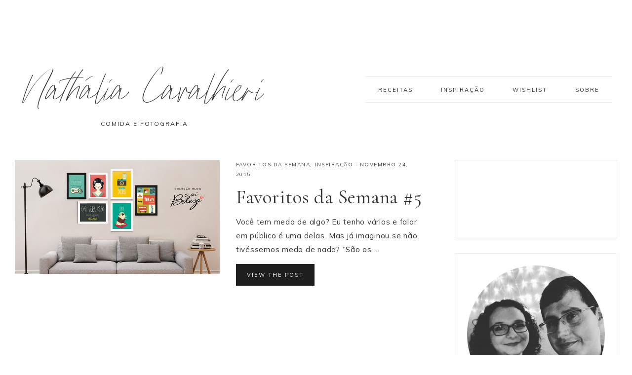

--- FILE ---
content_type: text/html; charset=UTF-8
request_url: https://www.ncavalhieri.com/tag/gordice/
body_size: 116865
content:
<!DOCTYPE html>
<html lang="pt-BR"
 xmlns:fb="http://ogp.me/ns/fb#" itemscope itemtype="https://schema.org/WebSite">
<head >
<meta charset="UTF-8" />
		<meta name="robots" content="noindex" />
		<meta name="viewport" content="width=device-width, initial-scale=1" />
<title>gordice</title>
<meta name='robots' content='max-image-preview:large' />

			<style type="text/css">
				.slide-excerpt { width: 50%; }
				.slide-excerpt { bottom: 0; }
				.slide-excerpt { right: 0; }
				.flexslider { max-width: 1300px; max-height: 600px; }
				.slide-image { max-height: 600px; }
			</style>
			<style type="text/css">
				@media only screen
				and (min-device-width : 320px)
				and (max-device-width : 480px) {
					.slide-excerpt { display: none !important; }
				}
			</style> <script type='application/javascript'  id='pys-version-script'>console.log('PixelYourSite Free version 9.5.5');</script>
<link rel='dns-prefetch' href='//maxcdn.bootstrapcdn.com' />
<link rel='dns-prefetch' href='//unpkg.com' />
<link rel='dns-prefetch' href='//fonts.googleapis.com' />
<link rel="alternate" type="application/rss+xml" title="Feed para Nathália Cavalhieri &raquo;" href="https://www.ncavalhieri.com/feed/" />
<link rel="alternate" type="application/rss+xml" title="Feed de comentários para Nathália Cavalhieri &raquo;" href="https://www.ncavalhieri.com/comments/feed/" />
<script type='text/javascript' id='pinterest-version-script'>console.log('PixelYourSite Pinterest version 5.3.4');</script>
<link rel="alternate" type="application/rss+xml" title="Feed de tag para Nathália Cavalhieri &raquo; gordice" href="https://www.ncavalhieri.com/tag/gordice/feed/" />
<link rel="canonical" href="https://www.ncavalhieri.com/tag/gordice/" />
<style id='wp-img-auto-sizes-contain-inline-css' type='text/css'>
img:is([sizes=auto i],[sizes^="auto," i]){contain-intrinsic-size:3000px 1500px}
/*# sourceURL=wp-img-auto-sizes-contain-inline-css */
</style>
<link rel='stylesheet' id='genesis-blocks-style-css-css' href='https://www.ncavalhieri.com/wp-content/plugins/genesis-blocks/dist/style-blocks.build.css?ver=1715219169' type='text/css' media='all' />
<link rel='stylesheet' id='wprm-public-css' href='https://www.ncavalhieri.com/wp-content/plugins/wp-recipe-maker/dist/public-modern.css?ver=9.4.3' type='text/css' media='all' />
<link rel='stylesheet' id='sbi_styles-css' href='https://www.ncavalhieri.com/wp-content/plugins/instagram-feed/css/sbi-styles.min.css?ver=6.3.1' type='text/css' media='all' />
<link rel='stylesheet' id='mia-css' href='https://www.ncavalhieri.com/wp-content/themes/mia-theme.1.2/style.css?ver=1.0.0' type='text/css' media='all' />
<style id='mia-inline-css' type='text/css'>


        .site-title a,
        .site-title a:hover,
        .site-title a:focus {
            color: #333333 !important;
        }

        

        .site-description {
            color: #333333;
        }

        

        .entry-content a:not(.button):not(.wp-block-button__link):not(.more-link),
        .mia-home .about .more {
            color: #000000;
        }

        .woocommerce ul.products li.product a,
        .mia-category-archive .cat-item a{
            color: #000000 !important;
        }

        

        .entry-content a:not(.button):not(.wp-block-button__link):not(.more-link):hover,
        .pagination-previous a:hover,
        .pagination-next a:hover,
        .archive-pagination li a:hover,
        .social i:hover,
        .creds a:hover,
        .footer-widgets a:hover,
        .footer-widgets .social i:hover,
        .entry-header .entry-meta a:hover,
        .entry-footer .entry-meta a:hover,
        .mia-instagram a:hover,
        .footer-widgets a:hover,
        .search-form input[type="submit"]:hover,
        .mia-home .about .more:hover,
        .related-post a.related-post-title:hover,
        .post-navigation-title h3:hover {
            color: #006050 !important;
        }
        
        
        a:not(.button):not(.more-link):hover {
            color: #006050;
        }
        
        .nav-primary .social i:hover,
        .footer-widgets .widget_nav_menu a:hover,
        .mia-category-archive .cat-item a:hover { color: #006050 !important; }

        .woocommerce ul.products li.product h3:hover,
        .woocommerce ul.products li.product a:hover,
        .woocommerce .product h2:hover {
            color: #006050 !important;
        }

        

        h1,
        h2,
        h3,
        h4,
        h5,
        h6,
        ol,
        ul,
        a,
        .footer-widgets .widget_nav_menu a,
        blockquote,
        .mia-home .front-page-6 a.button,
        .search-form input[type="submit"]
        .mia-home .home-area .enews input,
        .related-post a.related-post-title,
        #mc_embed_signup label {
            color: #333333;
        }
        
        .sharrre .share,
        .sharrre:hover .share,
        .content .share-filled .facebook .share,
        .content .share-filled .facebook:hover .count,
        .content .share-filled .linkedin .share,
        .content .share-filled .linkedin:hover .count,
        .content .share-filled .pinterest .share,
        .content .share-filled .pinterest:hover .count,
        .content .share-filled .twitter .share,
        .content .share-filled .twitter:hover .count,
        .menu-toggle,
        .sub-menu-toggle,
        button.menu-toggle,
        button.sub-menu-toggle,
        button .sub-menu-toggle,
        html body .wprm-recipe-container h3,
        html body .wprm-recipe-container h2,
        html body .wprm-recipe-container h1,
        html body .wprm-recipe-container h4,
        html body .wprm-recipe-container h5,
        html body .wprm-recipe-container h6,
        .gb-block-accordion .gb-accordion-title,
        .gb-block-accordion .gb-accordion-title::after {
            color: #333333 !important;
        }

        

        .nav-primary { border-top: 14px solid #e5e0e0; }
        
        .single-post.full-width-content .entry-header:after { background: #e5e0e0; }

        

        .nav-primary a,
        .nav-primary .social i,
        li a.icon-search,
        button.menu-toggle {
            color: #333333;
        }

        @media only screen and (max-width: 1021px) {
                      .nav-primary li a, .nav-secondary li a, .site-header .genesis-nav-menu a {
                           color: #222222 !important;
                      } }

        

        .nav-primary a:hover,
        .nav-primary .social i:hover,
        li a.icon-search:hover,
        .genesis-nav-menu .sub-menu a:hover {
            color: #e5e0e0 !important;
        }

        

        .genesis-nav-menu .sub-menu a,
        .site-header .genesis-nav-menu .sub-menu a {
            color: #333333 !important;
        }

                @media only screen and (max-width: 1021px) {
                      .nav-primary li a, .nav-secondary li a,
                      button.sub-menu-toggle,
                      button .sub-menu-toggle,
                      button.sub-menu-toggle:hover,
                      button:hover .sub-menu-toggle,
                      .nav-primary .social i {
                          color: #333 !important;
                      } }

        

        .nav-secondary a,
        .site-header .genesis-nav-menu a {
            color: #333333;
        }

        

        button.menu-toggle,
        button.menu-toggle:hover {
            background-color: #f4f4f4;
        }

        

        button.menu-toggle,
        button.menu-toggle:hover {
            color: #333333 !important;
        }

        

        .nav-secondary a:hover,
        .site-header .genesis-nav-menu a:hover,
        .site-header .genesis-nav-menu .sub-menu a:hover {
            color: #ededed;
        }

        

        button:not(.offscreen-content-toggle):not(.menu-toggle),
        input[type="button"],
        input[type="reset"],
        input[type="submit"],
        .button,
        .widget .button,
        .more-from-category a,
        .comment-reply a,
        .mia-home .enews-widget input[type="submit"],
        .mia-home .home-area .enews-widget input[type="submit"],
        .pricing-table a.button,
        .comment-respond input[type="submit"],
        .after-entry .enews-widget input[type="submit"],
        .slide-excerpt-border a.more-link, 
        a.more-link,
        .entry-content a.button,
        .wprm-recipe-link,
        .category-page .more-from-category a,
        .mia-home .front-page-4 a.button {
            background-color: #1e1e1e;
        }
            
        .footer-widgets .social:hover,
        .offscreen-content .social:hover,
        .mia-insta .social:hover,
        .sidebar li.cat-item a:hover,
        .sidebar .widget_nav_menu a:hover {
            background-color: #1e1e1e;
        }
        
        .nf-form-content input[type="button"],
        .entry-content .wp-block-button .wp-block-button__link,
        #mc_embed_signup .button,
        .woocommerce #respond input#submit, 
        .woocommerce a.button, 
        .woocommerce button.button, 
        .woocommerce input.button,
        nav.woocommerce-MyAccount-navigation li a:hover {
            background-color: #1e1e1e !important;
        }

        

        button:not(.offscreen-content-toggle),
        input[type="button"],
        input[type="reset"],
        input[type="submit"],
        .button,
        .more-from-category a,
        .widget .button,
        .comment-reply a,
        .mia-home .enews-widget input[type="submit"],
        .mia-home .home-area .enews-widget input[type="submit"],
        .pricing-table a.button,
        .comment-respond input[type="submit"],
        .after-entry .enews-widget input[type="submit"],
        .slide-excerpt-border a.more-link, 
        a.more-link,
        .entry-content a.button,
        .wprm-recipe-link,
        .mia-home .front-page-4 a.button {
            color: #fcfcfc;
        }
        
        .sidebar li.cat-item a:hover,
        .sidebar .widget_nav_menu a:hover {
            color: #fcfcfc;
        }
        
        .nf-form-content input[type="button"],
        .entry-content .wp-block-button .wp-block-button__link,
        #mc_embed_signup .button,
        .category-page .more-from-category a,
        .woocommerce #respond input#submit, 
        .woocommerce a.button, 
        .woocommerce button.button, 
        .woocommerce input.button,
        nav.woocommerce-MyAccount-navigation li a:hover {
            color: #fcfcfc !important;
        }

        

        button:hover,
        input[type="button"]:hover,
        .sidebar li.cat-item a:hover,
        input[type="reset"]:hover,
        input[type="submit"]:hover,
        .button:hover,
        .widget .button:hover,
        a.more-link:hover,
        .more-from-category a:hover,
        .comment-reply a:hover,
        .mia-home .enews-widget input[type="submit"]:hover,
        .pricing-table a.button:hover,
        .mia-home .home-area .enews-widget input[type="submit"]:hover,
        .comment-respond input[type="submit"]:hover,
        .after-entry .enews-widget input[type="submit"]:hover,
        .slide-excerpt-border a.more-link:hover, 
        a.more-link:hover,
        .entry-content a.button:hover,
        .mia-home .front-page-6 a.button:hover,
        .wprm-recipe-link:hover,
        .category-page .more-from-category a:hover,
        .mia-home .front-page-4 a.button:hover {
            background-color: #3d3d3d;
        }
        
        .sidebar li.cat-item a,
        .sidebar .widget_nav_menu a,
        .footer-widgets .social,
        .offscreen-content .social,
        .mia-insta .social {
            background-color: #3d3d3d;
        }
    
        .nf-form-content input[type="button"]:hover,
        .entry-content .wp-block-button .wp-block-button__link:hover,
        input:hover[type="submit"],
        .gb-block-accordion .gb-accordion-title:hover,
        #mc_embed_signup .button:hover,
        .woocommerce #respond input#submit:hover,
        .woocommerce a.button:hover,
        .woocommerce button.button:hover,
        .woocommerce input.button:hover {
            background-color: #3d3d3d !important;
        }

        

        button:hover,
        input[type="button"]:hover,
        .sidebar li.cat-item a:hover,
        input[type="reset"]:hover,
        input[type="submit"]:hover,
        .button:hover,
        .widget .button:hover,
        a.more-link:hover,
        .slide-excerpt-border a.more-link:hover,
        .more-from-category a:hover,
        .comment-reply a:hover,
        .mia-home .enews-widget input[type="submit"]:hover,
        .pricing-table a.button:hover,
        .mia-home .home-area .enews-widget input[type="submit"]:hover,
        .sidebar li.cat-item a:hover,
        .sidebar .widget_nav_menu a:hover,
        .comment-respond input[type="submit"]:hover,
        .after-entry .enews-widget input[type="submit"]:hover,
        .slide-excerpt-border a.more-link:hover, 
        a.more-link:hover,
        .entry-content a.button:hover,
        .mia-home .front-page-6 a.button:hover,
        .wprm-recipe-link:hover,
        .category-page .more-from-category a:hover,
        .mia-home .front-page-4 a.button:hover {
            color: #fcfcfc !important;
        }
        
        .sidebar li.cat-item a,
        .sidebar .widget_nav_menu a {
            color: #fcfcfc;
        }
        
        .footer-widgets .social i,
        input:hover[type="submit"],
        .offscreen-content .social i,
        .mia-insta .social i,
        .footer-widgets .social:hover,
        .offscreen-content .social:hover,
        .mia-insta .social:hover,
        #mc_embed_signup .button:hover,
        .footer-widgets .social i:hover,
        .offscreen-content .social i:hover,
        .mia-insta .social i:hover,
        .nf-form-content input[type="button"]:hover,
        .entry-content .wp-block-button .wp-block-button__link:hover,
        .mia-home .enews-widget input#subbutton[type="submit"]:hover,
        .mia-home .home-area .enews-widget input[type="submit"]:hover,
        .gb-block-accordion .gb-accordion-title:hover,
        .gb-block-accordion .gb-accordion-title:hover::after {
            color: #fcfcfc !important; }
            
            
        .mia-home .home-area .enews-widget input#subbutton[type="submit"]:hover {
        color: #fcfcfc !important; }
            
        .woocommerce #respond input#submit:hover,
        .woocommerce a.button:hover,
        .woocommerce button.button:hover,
        .woocommerce input.button:hover {
            color: #fcfcfc !important;
        }


        

        .social i { 
            color: #333333; }

        

        .social i:hover { 
            color: #d8d4d4; }

        

        .mia-home .front-page-2 {
            background: #d6d1d1;
        }
        
        .mia-home .front-page-2 {
            outline: 8px solid #d6d1d1;
        }

        

        .mia-home .front-page-2 .widget-title,
        .mia-home .front-page-2 a,
        .mia-home .front-page-2 p,
        .mia-home .front-page-2 li,
        .mia-home .front-page-2 h2, 
        .mia-home .front-page-2 h3,
        .mia-home .front-page-2 h4,
        .mia-home .front-page-2 h5,
        .mia-home .front-page-2 h6 {
            color: #333333;
        }

        

        .mia-home .front-page-4 {
            background: #d1cccc;
        }
        
        .mia-home .front-page-4 {
            outline: 8px solid #d1cccc;
        }

        

        .mia-home .front-page-4 .widget-title,
        .mia-home .front-page-4 a,
        .mia-home .front-page-4 p,
        .mia-home .front-page-4 li,
        .mia-home .front-page-4 h2, 
        .mia-home .front-page-4 h3,
        .mia-home .front-page-4 h4,
        .mia-home .front-page-4 h5,
        .mia-home .front-page-4 h6 {
            color: #333333;
        }

        

        .mia-home .front-page-6 {
            background: #ddd9d9;
        }
        
        .mia-home .front-page-6 {
            outline: 8px solid #ddd9d9;
        }

        

        .mia-home .front-page-6 .widget-title,
        .mia-home .front-page-6 a,
        .mia-home .front-page-6 p,
        .mia-home .front-page-6 li,
        .mia-home .front-page-6 h2, 
        .mia-home .front-page-6 h3,
        .mia-home .front-page-6 h4,
        .mia-home .front-page-6 h5,
        .mia-home .front-page-6 h6 {
            color: #333333;
        }

        

        .error404 .entry-content .search-form,
        .mia-landing,
        blockquote,
        html body .wprm-recipe-container .wprm-recipe,
        .pricing-table h4, 
        .pricing-table .one-third:nth-child(3n+2) h4 {
                background-color: #f4f4f4 !important;
        }
        

        

        .mia-newsletter,
        .sidebar .enews-widget,
        .after-entry .enews-widget,
        .mia-before-content {
                background-color: #f4f4f4;
        }
        
        #mc_embed_signup {
            background-color: #f4f4f4 !important;
        }
        
        .sidebar .enews-widget {
                border-color: #f4f4f4;
        }
        
        .mia-newsletter,
        .mia-before-content {
                outline-color: #f4f4f4;
        }

        

        .mia-newsletter,
        .mia-newsletter a,
        .mia-newsletter .widget-title,
        .mia-newsletter p,
        .mia-newsletter .enews-widget p,
        .mia-newsletter .enews-widget div,
        .mia-newsletter .enews-widget .widget-title,
        .sidebar .enews-widget,
        .sidebar .enews-widget a,
        .sidebar .enews-widget .widget-title,
        .sidebar .enews-widget .enews-widget p,
        .sidebar .enews-widget .enews-widget div,
        .after-entry .enews-widget,
        .after-entry .enews-widget a,
        .after-entry .enews-widget .widget-title,
        .after-entry .enews-widget p,
        .after-entry .enews-widget div,
        .mia-before-content,
        .mia-before-content a,
        .mia-before-content p,
        .mia-before-content div,
        .mia-before-content .widget-title,
        .mia-before-content .enews-widget .widget-title,
        .mia-before-content .enews-widget p {
                color: #333333;
        }
        
        

        .entry-title a,
        .entry-title,
        .page .entry-title,
        .slide-excerpt-border h2 a,
        .featuredpost a {
            color: #333333 !important;
        }

        

        .entry-title a:hover,
        .slide-excerpt-border h2 a:hover,
        .featuredpost a:hover {
            color: #fcfcfc !important;
        }

        

        .entry-header p.entry-meta,
        .entry-header p.entry-meta a,
        .mia-home .featuredpost .entry-meta,
        p.entry-meta {
            color: #3a3a3a !important;
        }

        

       @media only screen and (min-width: 1022px) {
            .previous-entry a { 
                background-color: #f4f4f4;
        } }
        
        .pagination-previous a,
        .pagination-next a,
        .archive-pagination li a { background-color: #f4f4f4; }

        

       @media only screen and (min-width: 1022px) {
            .previous-entry a,
            .post-navigation-title h3 { 
                color: #333333;
        } 
        
        .next-post { 
                color: #333333 !important;
        } }
        
        .pagination-previous a,
        .pagination-next a,
        .archive-pagination li a { color: #333333; }

        

        .nf-form-layout {
            background-color: #f4f4f4 !important;
        }

        

        .label-above .nf-field-label,
        .nf-field-label label,
        .nf-form-content label,
        .nf-form-layout {
            color: #333333 !important;
        }

        

        .footer-wrap {
            background-color: #f7f4f3;
        }

        

        .footer-menu li a,
        .copyright,
        .copyright p,
        .copyright a {
            color: #e8e8e8;
        }

        

        .offscreen-content button,
        .offscreen-content-icon button {
            color: #e2e2e2;
        }

        

        .offscreen-content button:hover,
        .offscreen-content-icon button:hover {
            color: #ededed !important;
        }

        

        .offscreen-content h5 {
            background-color: #b6b5b2;
        }

        

        .offscreen-content h5 {
            color: #f7f7f7;
        }

        

        .mia-insta .site-container,
        .mia-insta .site-inner,
        .mia-insta .site-header {
            background-color: #b6b5b2 !important;
        }

        

        .mia-insta .site-title,
        .mia-insta .site-title a,
        .mia-insta .site-description,
        .mia-insta .widget-title,
        .mia-insta p,
        .mia-insta div,
        .mia-insta li,
        .mia-insta .featured-content .entry-title a,
        .mia-insta .featured-content .entry-meta a,
        .mia-insta .social i {
            color: #333333 !important;
        }

        

        .mia-insta .menu li a {
            color: #333333 !important;
        }

        

        .mia-backtotop {
            color: #e0e0e0 !important;
        }

        

        .mia-backtotop:hover {
            color: #ededed !important;
        }

        

        .mia-shop .site-inner .widget .custom-html-widget {
            background-color: #b6b5b2;
        }

        
/*# sourceURL=mia-inline-css */
</style>
<style id='wp-emoji-styles-inline-css' type='text/css'>

	img.wp-smiley, img.emoji {
		display: inline !important;
		border: none !important;
		box-shadow: none !important;
		height: 1em !important;
		width: 1em !important;
		margin: 0 0.07em !important;
		vertical-align: -0.1em !important;
		background: none !important;
		padding: 0 !important;
	}
/*# sourceURL=wp-emoji-styles-inline-css */
</style>
<style id='wp-block-library-inline-css' type='text/css'>
:root{--wp-block-synced-color:#7a00df;--wp-block-synced-color--rgb:122,0,223;--wp-bound-block-color:var(--wp-block-synced-color);--wp-editor-canvas-background:#ddd;--wp-admin-theme-color:#007cba;--wp-admin-theme-color--rgb:0,124,186;--wp-admin-theme-color-darker-10:#006ba1;--wp-admin-theme-color-darker-10--rgb:0,107,160.5;--wp-admin-theme-color-darker-20:#005a87;--wp-admin-theme-color-darker-20--rgb:0,90,135;--wp-admin-border-width-focus:2px}@media (min-resolution:192dpi){:root{--wp-admin-border-width-focus:1.5px}}.wp-element-button{cursor:pointer}:root .has-very-light-gray-background-color{background-color:#eee}:root .has-very-dark-gray-background-color{background-color:#313131}:root .has-very-light-gray-color{color:#eee}:root .has-very-dark-gray-color{color:#313131}:root .has-vivid-green-cyan-to-vivid-cyan-blue-gradient-background{background:linear-gradient(135deg,#00d084,#0693e3)}:root .has-purple-crush-gradient-background{background:linear-gradient(135deg,#34e2e4,#4721fb 50%,#ab1dfe)}:root .has-hazy-dawn-gradient-background{background:linear-gradient(135deg,#faaca8,#dad0ec)}:root .has-subdued-olive-gradient-background{background:linear-gradient(135deg,#fafae1,#67a671)}:root .has-atomic-cream-gradient-background{background:linear-gradient(135deg,#fdd79a,#004a59)}:root .has-nightshade-gradient-background{background:linear-gradient(135deg,#330968,#31cdcf)}:root .has-midnight-gradient-background{background:linear-gradient(135deg,#020381,#2874fc)}:root{--wp--preset--font-size--normal:16px;--wp--preset--font-size--huge:42px}.has-regular-font-size{font-size:1em}.has-larger-font-size{font-size:2.625em}.has-normal-font-size{font-size:var(--wp--preset--font-size--normal)}.has-huge-font-size{font-size:var(--wp--preset--font-size--huge)}.has-text-align-center{text-align:center}.has-text-align-left{text-align:left}.has-text-align-right{text-align:right}.has-fit-text{white-space:nowrap!important}#end-resizable-editor-section{display:none}.aligncenter{clear:both}.items-justified-left{justify-content:flex-start}.items-justified-center{justify-content:center}.items-justified-right{justify-content:flex-end}.items-justified-space-between{justify-content:space-between}.screen-reader-text{border:0;clip-path:inset(50%);height:1px;margin:-1px;overflow:hidden;padding:0;position:absolute;width:1px;word-wrap:normal!important}.screen-reader-text:focus{background-color:#ddd;clip-path:none;color:#444;display:block;font-size:1em;height:auto;left:5px;line-height:normal;padding:15px 23px 14px;text-decoration:none;top:5px;width:auto;z-index:100000}html :where(.has-border-color){border-style:solid}html :where([style*=border-top-color]){border-top-style:solid}html :where([style*=border-right-color]){border-right-style:solid}html :where([style*=border-bottom-color]){border-bottom-style:solid}html :where([style*=border-left-color]){border-left-style:solid}html :where([style*=border-width]){border-style:solid}html :where([style*=border-top-width]){border-top-style:solid}html :where([style*=border-right-width]){border-right-style:solid}html :where([style*=border-bottom-width]){border-bottom-style:solid}html :where([style*=border-left-width]){border-left-style:solid}html :where(img[class*=wp-image-]){height:auto;max-width:100%}:where(figure){margin:0 0 1em}html :where(.is-position-sticky){--wp-admin--admin-bar--position-offset:var(--wp-admin--admin-bar--height,0px)}@media screen and (max-width:600px){html :where(.is-position-sticky){--wp-admin--admin-bar--position-offset:0px}}

/*# sourceURL=wp-block-library-inline-css */
</style><style id='global-styles-inline-css' type='text/css'>
:root{--wp--preset--aspect-ratio--square: 1;--wp--preset--aspect-ratio--4-3: 4/3;--wp--preset--aspect-ratio--3-4: 3/4;--wp--preset--aspect-ratio--3-2: 3/2;--wp--preset--aspect-ratio--2-3: 2/3;--wp--preset--aspect-ratio--16-9: 16/9;--wp--preset--aspect-ratio--9-16: 9/16;--wp--preset--color--black: #000000;--wp--preset--color--cyan-bluish-gray: #abb8c3;--wp--preset--color--white: #ffffff;--wp--preset--color--pale-pink: #f78da7;--wp--preset--color--vivid-red: #cf2e2e;--wp--preset--color--luminous-vivid-orange: #ff6900;--wp--preset--color--luminous-vivid-amber: #fcb900;--wp--preset--color--light-green-cyan: #7bdcb5;--wp--preset--color--vivid-green-cyan: #00d084;--wp--preset--color--pale-cyan-blue: #8ed1fc;--wp--preset--color--vivid-cyan-blue: #0693e3;--wp--preset--color--vivid-purple: #9b51e0;--wp--preset--color--light-blue: #eef0f3;--wp--preset--color--medium-blue: #c6ced7;--wp--preset--color--dark-blue: #94a2b4;--wp--preset--color--navy-blue: #404963;--wp--preset--color--gray: #eeeae8;--wp--preset--gradient--vivid-cyan-blue-to-vivid-purple: linear-gradient(135deg,rgb(6,147,227) 0%,rgb(155,81,224) 100%);--wp--preset--gradient--light-green-cyan-to-vivid-green-cyan: linear-gradient(135deg,rgb(122,220,180) 0%,rgb(0,208,130) 100%);--wp--preset--gradient--luminous-vivid-amber-to-luminous-vivid-orange: linear-gradient(135deg,rgb(252,185,0) 0%,rgb(255,105,0) 100%);--wp--preset--gradient--luminous-vivid-orange-to-vivid-red: linear-gradient(135deg,rgb(255,105,0) 0%,rgb(207,46,46) 100%);--wp--preset--gradient--very-light-gray-to-cyan-bluish-gray: linear-gradient(135deg,rgb(238,238,238) 0%,rgb(169,184,195) 100%);--wp--preset--gradient--cool-to-warm-spectrum: linear-gradient(135deg,rgb(74,234,220) 0%,rgb(151,120,209) 20%,rgb(207,42,186) 40%,rgb(238,44,130) 60%,rgb(251,105,98) 80%,rgb(254,248,76) 100%);--wp--preset--gradient--blush-light-purple: linear-gradient(135deg,rgb(255,206,236) 0%,rgb(152,150,240) 100%);--wp--preset--gradient--blush-bordeaux: linear-gradient(135deg,rgb(254,205,165) 0%,rgb(254,45,45) 50%,rgb(107,0,62) 100%);--wp--preset--gradient--luminous-dusk: linear-gradient(135deg,rgb(255,203,112) 0%,rgb(199,81,192) 50%,rgb(65,88,208) 100%);--wp--preset--gradient--pale-ocean: linear-gradient(135deg,rgb(255,245,203) 0%,rgb(182,227,212) 50%,rgb(51,167,181) 100%);--wp--preset--gradient--electric-grass: linear-gradient(135deg,rgb(202,248,128) 0%,rgb(113,206,126) 100%);--wp--preset--gradient--midnight: linear-gradient(135deg,rgb(2,3,129) 0%,rgb(40,116,252) 100%);--wp--preset--font-size--small: 13px;--wp--preset--font-size--medium: 20px;--wp--preset--font-size--large: 17px;--wp--preset--font-size--x-large: 42px;--wp--preset--font-size--normal: 15px;--wp--preset--font-size--larger: 20px;--wp--preset--spacing--20: 0.44rem;--wp--preset--spacing--30: 0.67rem;--wp--preset--spacing--40: 1rem;--wp--preset--spacing--50: 1.5rem;--wp--preset--spacing--60: 2.25rem;--wp--preset--spacing--70: 3.38rem;--wp--preset--spacing--80: 5.06rem;--wp--preset--shadow--natural: 6px 6px 9px rgba(0, 0, 0, 0.2);--wp--preset--shadow--deep: 12px 12px 50px rgba(0, 0, 0, 0.4);--wp--preset--shadow--sharp: 6px 6px 0px rgba(0, 0, 0, 0.2);--wp--preset--shadow--outlined: 6px 6px 0px -3px rgb(255, 255, 255), 6px 6px rgb(0, 0, 0);--wp--preset--shadow--crisp: 6px 6px 0px rgb(0, 0, 0);}:where(.is-layout-flex){gap: 0.5em;}:where(.is-layout-grid){gap: 0.5em;}body .is-layout-flex{display: flex;}.is-layout-flex{flex-wrap: wrap;align-items: center;}.is-layout-flex > :is(*, div){margin: 0;}body .is-layout-grid{display: grid;}.is-layout-grid > :is(*, div){margin: 0;}:where(.wp-block-columns.is-layout-flex){gap: 2em;}:where(.wp-block-columns.is-layout-grid){gap: 2em;}:where(.wp-block-post-template.is-layout-flex){gap: 1.25em;}:where(.wp-block-post-template.is-layout-grid){gap: 1.25em;}.has-black-color{color: var(--wp--preset--color--black) !important;}.has-cyan-bluish-gray-color{color: var(--wp--preset--color--cyan-bluish-gray) !important;}.has-white-color{color: var(--wp--preset--color--white) !important;}.has-pale-pink-color{color: var(--wp--preset--color--pale-pink) !important;}.has-vivid-red-color{color: var(--wp--preset--color--vivid-red) !important;}.has-luminous-vivid-orange-color{color: var(--wp--preset--color--luminous-vivid-orange) !important;}.has-luminous-vivid-amber-color{color: var(--wp--preset--color--luminous-vivid-amber) !important;}.has-light-green-cyan-color{color: var(--wp--preset--color--light-green-cyan) !important;}.has-vivid-green-cyan-color{color: var(--wp--preset--color--vivid-green-cyan) !important;}.has-pale-cyan-blue-color{color: var(--wp--preset--color--pale-cyan-blue) !important;}.has-vivid-cyan-blue-color{color: var(--wp--preset--color--vivid-cyan-blue) !important;}.has-vivid-purple-color{color: var(--wp--preset--color--vivid-purple) !important;}.has-black-background-color{background-color: var(--wp--preset--color--black) !important;}.has-cyan-bluish-gray-background-color{background-color: var(--wp--preset--color--cyan-bluish-gray) !important;}.has-white-background-color{background-color: var(--wp--preset--color--white) !important;}.has-pale-pink-background-color{background-color: var(--wp--preset--color--pale-pink) !important;}.has-vivid-red-background-color{background-color: var(--wp--preset--color--vivid-red) !important;}.has-luminous-vivid-orange-background-color{background-color: var(--wp--preset--color--luminous-vivid-orange) !important;}.has-luminous-vivid-amber-background-color{background-color: var(--wp--preset--color--luminous-vivid-amber) !important;}.has-light-green-cyan-background-color{background-color: var(--wp--preset--color--light-green-cyan) !important;}.has-vivid-green-cyan-background-color{background-color: var(--wp--preset--color--vivid-green-cyan) !important;}.has-pale-cyan-blue-background-color{background-color: var(--wp--preset--color--pale-cyan-blue) !important;}.has-vivid-cyan-blue-background-color{background-color: var(--wp--preset--color--vivid-cyan-blue) !important;}.has-vivid-purple-background-color{background-color: var(--wp--preset--color--vivid-purple) !important;}.has-black-border-color{border-color: var(--wp--preset--color--black) !important;}.has-cyan-bluish-gray-border-color{border-color: var(--wp--preset--color--cyan-bluish-gray) !important;}.has-white-border-color{border-color: var(--wp--preset--color--white) !important;}.has-pale-pink-border-color{border-color: var(--wp--preset--color--pale-pink) !important;}.has-vivid-red-border-color{border-color: var(--wp--preset--color--vivid-red) !important;}.has-luminous-vivid-orange-border-color{border-color: var(--wp--preset--color--luminous-vivid-orange) !important;}.has-luminous-vivid-amber-border-color{border-color: var(--wp--preset--color--luminous-vivid-amber) !important;}.has-light-green-cyan-border-color{border-color: var(--wp--preset--color--light-green-cyan) !important;}.has-vivid-green-cyan-border-color{border-color: var(--wp--preset--color--vivid-green-cyan) !important;}.has-pale-cyan-blue-border-color{border-color: var(--wp--preset--color--pale-cyan-blue) !important;}.has-vivid-cyan-blue-border-color{border-color: var(--wp--preset--color--vivid-cyan-blue) !important;}.has-vivid-purple-border-color{border-color: var(--wp--preset--color--vivid-purple) !important;}.has-vivid-cyan-blue-to-vivid-purple-gradient-background{background: var(--wp--preset--gradient--vivid-cyan-blue-to-vivid-purple) !important;}.has-light-green-cyan-to-vivid-green-cyan-gradient-background{background: var(--wp--preset--gradient--light-green-cyan-to-vivid-green-cyan) !important;}.has-luminous-vivid-amber-to-luminous-vivid-orange-gradient-background{background: var(--wp--preset--gradient--luminous-vivid-amber-to-luminous-vivid-orange) !important;}.has-luminous-vivid-orange-to-vivid-red-gradient-background{background: var(--wp--preset--gradient--luminous-vivid-orange-to-vivid-red) !important;}.has-very-light-gray-to-cyan-bluish-gray-gradient-background{background: var(--wp--preset--gradient--very-light-gray-to-cyan-bluish-gray) !important;}.has-cool-to-warm-spectrum-gradient-background{background: var(--wp--preset--gradient--cool-to-warm-spectrum) !important;}.has-blush-light-purple-gradient-background{background: var(--wp--preset--gradient--blush-light-purple) !important;}.has-blush-bordeaux-gradient-background{background: var(--wp--preset--gradient--blush-bordeaux) !important;}.has-luminous-dusk-gradient-background{background: var(--wp--preset--gradient--luminous-dusk) !important;}.has-pale-ocean-gradient-background{background: var(--wp--preset--gradient--pale-ocean) !important;}.has-electric-grass-gradient-background{background: var(--wp--preset--gradient--electric-grass) !important;}.has-midnight-gradient-background{background: var(--wp--preset--gradient--midnight) !important;}.has-small-font-size{font-size: var(--wp--preset--font-size--small) !important;}.has-medium-font-size{font-size: var(--wp--preset--font-size--medium) !important;}.has-large-font-size{font-size: var(--wp--preset--font-size--large) !important;}.has-x-large-font-size{font-size: var(--wp--preset--font-size--x-large) !important;}
/*# sourceURL=global-styles-inline-css */
</style>

<style id='classic-theme-styles-inline-css' type='text/css'>
/*! This file is auto-generated */
.wp-block-button__link{color:#fff;background-color:#32373c;border-radius:9999px;box-shadow:none;text-decoration:none;padding:calc(.667em + 2px) calc(1.333em + 2px);font-size:1.125em}.wp-block-file__button{background:#32373c;color:#fff;text-decoration:none}
/*# sourceURL=/wp-includes/css/classic-themes.min.css */
</style>
<link rel='stylesheet' id='wordpress-popular-posts-css-css' href='https://www.ncavalhieri.com/wp-content/plugins/wordpress-popular-posts/assets/css/wpp.css?ver=6.4.2' type='text/css' media='all' />
<link rel='stylesheet' id='font-awesome-css' href='//maxcdn.bootstrapcdn.com/font-awesome/4.2.0/css/font-awesome.min.css?ver=6.9' type='text/css' media='all' />
<link rel='stylesheet' id='ionicons-css' href='https://unpkg.com/ionicons@4.2.4/dist/css/ionicons.min.css?ver=1.0.0' type='text/css' media='all' />
<link rel='stylesheet' id='dashicons-css' href='https://www.ncavalhieri.com/wp-includes/css/dashicons.min.css?ver=6.9' type='text/css' media='all' />
<link rel='stylesheet' id='social-icons-css' href='https://www.ncavalhieri.com/wp-content/themes/mia-theme.1.2/icons.css?ver=6.9' type='text/css' media='all' />
<link rel='stylesheet' id='mia-google-fonts-css' href='//fonts.googleapis.com/css?family=Cormorant+Garamond%3A400%2C400i%7CMulish%3A400%2C400i%2C700%2C700i&#038;ver=1.0.0' type='text/css' media='all' />
<link rel='stylesheet' id='mia-gutenberg-css' href='https://www.ncavalhieri.com/wp-content/themes/mia-theme.1.2/lib/gutenberg/gutenberg.css?ver=1.0.0' type='text/css' media='all' />
<link rel='stylesheet' id='slider_styles-css' href='https://www.ncavalhieri.com/wp-content/plugins/genesis-responsive-slider/assets/style.css?ver=1.0.1' type='text/css' media='all' />
<script type="text/javascript" src="https://www.ncavalhieri.com/wp-includes/js/jquery/jquery.min.js?ver=3.7.1" id="jquery-core-js"></script>
<script type="text/javascript" src="https://www.ncavalhieri.com/wp-includes/js/jquery/jquery-migrate.min.js?ver=3.4.1" id="jquery-migrate-js"></script>
<script type="application/json" id="wpp-json">

{"sampling_active":0,"sampling_rate":100,"ajax_url":"https:\/\/www.ncavalhieri.com\/wp-json\/wordpress-popular-posts\/v1\/popular-posts","api_url":"https:\/\/www.ncavalhieri.com\/wp-json\/wordpress-popular-posts","ID":0,"token":"d8bbc3823c","lang":0,"debug":0}
//# sourceURL=wpp-json

</script>
<script type="text/javascript" src="https://www.ncavalhieri.com/wp-content/plugins/wordpress-popular-posts/assets/js/wpp.min.js?ver=6.4.2" id="wpp-js-js"></script>
<script type="text/javascript" src="https://www.ncavalhieri.com/wp-content/themes/mia-theme.1.2/js/global.js?ver=1.0.0" id="mia-global-js"></script>
<script type="text/javascript" src="https://www.ncavalhieri.com/wp-content/plugins/pixelyoursite/dist/scripts/js.cookie-2.1.3.min.js?ver=2.1.3" id="js-cookie-pys-js"></script>
<script type="text/javascript" src="https://www.ncavalhieri.com/wp-content/plugins/pixelyoursite/dist/scripts/jquery.bind-first-0.2.3.min.js?ver=6.9" id="jquery-bind-first-js"></script>
<script type="text/javascript" id="pys-js-extra">
/* <![CDATA[ */
var pysOptions = {"staticEvents":[],"dynamicEvents":[],"triggerEvents":[],"triggerEventTypes":[],"pinterest":{"pixelIds":["2613911497358"],"advancedMatching":[],"contentParams":{"taxonomy_type":"tag","taxonomy_id":75,"taxonomy_name":"gordice"},"wooVariableAsSimple":false,"serverApiEnabled":false},"debug":"","siteUrl":"https://www.ncavalhieri.com","ajaxUrl":"https://www.ncavalhieri.com/wp-admin/admin-ajax.php","ajax_event":"630462f981","enable_remove_download_url_param":"1","cookie_duration":"7","last_visit_duration":"60","enable_success_send_form":"","ajaxForServerEvent":"1","send_external_id":"1","external_id_expire":"180","google_consent_mode":"1","gdpr":{"ajax_enabled":false,"all_disabled_by_api":false,"facebook_disabled_by_api":false,"analytics_disabled_by_api":false,"google_ads_disabled_by_api":false,"pinterest_disabled_by_api":false,"bing_disabled_by_api":false,"externalID_disabled_by_api":false,"facebook_prior_consent_enabled":true,"analytics_prior_consent_enabled":true,"google_ads_prior_consent_enabled":null,"pinterest_prior_consent_enabled":true,"bing_prior_consent_enabled":true,"cookiebot_integration_enabled":false,"cookiebot_facebook_consent_category":"marketing","cookiebot_analytics_consent_category":"statistics","cookiebot_tiktok_consent_category":"marketing","cookiebot_google_ads_consent_category":null,"cookiebot_pinterest_consent_category":"marketing","cookiebot_bing_consent_category":"marketing","consent_magic_integration_enabled":false,"real_cookie_banner_integration_enabled":false,"cookie_notice_integration_enabled":false,"cookie_law_info_integration_enabled":false,"analytics_storage":{"enabled":true,"value":"granted","filter":false},"ad_storage":{"enabled":true,"value":"granted","filter":false},"ad_user_data":{"enabled":true,"value":"granted","filter":false},"ad_personalization":{"enabled":true,"value":"granted","filter":false}},"cookie":{"disabled_all_cookie":false,"disabled_start_session_cookie":false,"disabled_advanced_form_data_cookie":false,"disabled_landing_page_cookie":false,"disabled_first_visit_cookie":false,"disabled_trafficsource_cookie":false,"disabled_utmTerms_cookie":false,"disabled_utmId_cookie":false},"tracking_analytics":{"TrafficSource":"direct","TrafficLanding":"undefined","TrafficUtms":[],"TrafficUtmsId":[]},"woo":{"enabled":false},"edd":{"enabled":false}};
//# sourceURL=pys-js-extra
/* ]]> */
</script>
<script type="text/javascript" src="https://www.ncavalhieri.com/wp-content/plugins/pixelyoursite/dist/scripts/public.js?ver=9.5.5" id="pys-js"></script>
<script type="text/javascript" src="https://www.ncavalhieri.com/wp-content/plugins/pixelyoursite-pinterest/dist/scripts/public.js?ver=5.3.4" id="pys-pinterest-js"></script>

<!-- OG: 3.2.3 -->
<meta property="og:type" content="website"><meta property="og:locale" content="pt_BR"><meta property="og:site_name" content="Nathália Cavalhieri"><meta property="og:url" content="https://www.ncavalhieri.com/tag/gordice/"><meta property="og:title" content="gordice">

<meta property="twitter:partner" content="ogwp"><meta property="twitter:title" content="gordice"><meta property="twitter:url" content="https://www.ncavalhieri.com/tag/gordice/">
<meta itemprop="name" content="gordice"><meta itemprop="tagline" content="Comida e Fotografia">
<!-- /OG -->

<link rel="https://api.w.org/" href="https://www.ncavalhieri.com/wp-json/" /><link rel="alternate" title="JSON" type="application/json" href="https://www.ncavalhieri.com/wp-json/wp/v2/tags/75" /><link rel="EditURI" type="application/rsd+xml" title="RSD" href="https://www.ncavalhieri.com/xmlrpc.php?rsd" />
<!-- start Simple Custom CSS and JS -->
<!-- Google tag (gtag.js) -->
<script async src="https://www.googletagmanager.com/gtag/js?id=G-H2B5RE1LJM"></script>
<script>
  window.dataLayer = window.dataLayer || [];
  function gtag(){dataLayer.push(arguments);}
  gtag('js', new Date());

  gtag('config', 'G-H2B5RE1LJM');
</script><!-- end Simple Custom CSS and JS -->
<!-- start Simple Custom CSS and JS -->
<script async src="https://pagead2.googlesyndication.com/pagead/js/adsbygoogle.js?client=ca-pub-8658318416233754"
     crossorigin="anonymous"></script><!-- end Simple Custom CSS and JS -->
<!-- start Simple Custom CSS and JS -->
<!-- Add HTML code to the header or the footer.

For example, you can use the following code for loading the jQuery library from Google CDN:
<script src="https://ajax.googleapis.com/ajax/libs/jquery/3.4.1/jquery.min.js"></script>

or the following one for loading the Bootstrap library from MaxCDN:
<link rel="stylesheet" href="https://stackpath.bootstrapcdn.com/bootstrap/4.3.1/css/bootstrap.min.css" integrity="sha384-ggOyR0iXCbMQv3Xipma34MD+dH/1fQ784/j6cY/iJTQUOhcWr7x9JvoRxT2MZw1T" crossorigin="anonymous">

-- End of the comment --> 

<script src="https://code.iconify.design/1/1.0.7/iconify.min.js"></script>

<!-- end Simple Custom CSS and JS -->
<!-- start Simple Custom CSS and JS -->
<script type="text/javascript">
 


jQuery(document).ready(function( $ ){
    jQuery(jQuery('.widget-1 button.menu-toggle')[0]).html('<span class="floater"><span class="centered" style="font-family:Arial, FontAwesome; font-size: 17px;"></span></span>');
    jQuery('#menu-menu-01-homereceitainspiracaowishlist').prepend('<li class="menu-item menu-item-type-taxonomy menu-item-object-category"><form class="search-form" method="get" action="https://ncavalhieri.com/" role="search" itemprop="potentialAction" itemscope="" itemtype="https://schema.org/SearchAction"><input class="search-form-input" type="search" name="s" id="searchform-2" placeholder="ABC?" itemprop="query-input"><input class="search-form-submit" type="submit" value=""><meta content="https://ncavalhieri.com/?s={s}" itemprop="target"></form></li>')
});</script>
<!-- end Simple Custom CSS and JS -->
<meta property="fb:app_id" content="1653735004896666"/><style type="text/css"> .tippy-box[data-theme~="wprm"] { background-color: #333333; color: #FFFFFF; } .tippy-box[data-theme~="wprm"][data-placement^="top"] > .tippy-arrow::before { border-top-color: #333333; } .tippy-box[data-theme~="wprm"][data-placement^="bottom"] > .tippy-arrow::before { border-bottom-color: #333333; } .tippy-box[data-theme~="wprm"][data-placement^="left"] > .tippy-arrow::before { border-left-color: #333333; } .tippy-box[data-theme~="wprm"][data-placement^="right"] > .tippy-arrow::before { border-right-color: #333333; } .tippy-box[data-theme~="wprm"] a { color: #FFFFFF; } .wprm-comment-rating svg { width: 18px !important; height: 18px !important; } img.wprm-comment-rating { width: 90px !important; height: 18px !important; } body { --comment-rating-star-color: #343434; } body { --wprm-popup-font-size: 16px; } body { --wprm-popup-background: #ffffff; } body { --wprm-popup-title: #000000; } body { --wprm-popup-content: #444444; } body { --wprm-popup-button-background: #444444; } body { --wprm-popup-button-text: #ffffff; }</style><style type="text/css">.wprm-glossary-term {color: #5A822B;text-decoration: underline;cursor: help;}</style><style type="text/css">.wprm-recipe-template-teste_03 {
    font-family: inherit; /*wprm_font_family type=font*/
    font-size: 0.9em; /*wprm_font_size type=font_size*/
    text-align: center; /*wprm_text_align type=align*/
    margin-top: 0px; /*wprm_margin_top type=size*/
    margin-bottom: 10px; /*wprm_margin_bottom type=size*/
}
.wprm-recipe-template-teste_03 a  {
    margin: 5px; /*wprm_margin_button type=size*/
    margin: 5px; /*wprm_margin_button type=size*/
}

.wprm-recipe-template-teste_03 a:first-child {
    margin-left: 0;
    color: rgb(9, 9, 9) !important;
    background-color: rgb(254, 254, 254) !important;
    border-color: rgb(255, 255, 255) !important;
    border-radius: 3px;
    padding: 5px 8px;
}
.wprm-recipe-template-teste_03 a:last-child {
    margin-right: 0  !important;
    color: rgb(255, 255, 255)  !important;
    background-color: rgb(0, 0, 0) !important;
    border-color: rgb(51, 51, 51)  !important;
    border-radius: 3px  !important;
    padding: 5px 8px  !important; 
    display: none;
}.wprm-recipe-template-snippet-basic-buttons {
    font-family: inherit; /* wprm_font_family type=font */
    font-size: 0.9em; /* wprm_font_size type=font_size */
    text-align: center; /* wprm_text_align type=align */
    margin-top: 0px; /* wprm_margin_top type=size */
    margin-bottom: 10px; /* wprm_margin_bottom type=size */
}
.wprm-recipe-template-snippet-basic-buttons a  {
    margin: 5px; /* wprm_margin_button type=size */
    margin: 5px; /* wprm_margin_button type=size */
}

.wprm-recipe-template-snippet-basic-buttons a:first-child {
    margin-left: 0;
}
.wprm-recipe-template-snippet-basic-buttons a:last-child {
    margin-right: 0;
}.wprm-recipe-template-compact {
    margin: 20px auto;
    background-color: #fafafa; /* wprm_background type=color */
    font-family: -apple-system, BlinkMacSystemFont, "Segoe UI", Roboto, Oxygen-Sans, Ubuntu, Cantarell, "Helvetica Neue", sans-serif; /* wprm_main_font_family type=font */
    font-size: 0.9em; /* wprm_main_font_size type=font_size */
    line-height: 1.5em; /* wprm_main_line_height type=font_size */
    color: #333333; /* wprm_main_text type=color */
    max-width: 650px; /* wprm_max_width type=size */
}
.wprm-recipe-template-compact a {
    color: #3498db; /* wprm_link type=color */
}
.wprm-recipe-template-compact p, .wprm-recipe-template-compact li {
    font-family: -apple-system, BlinkMacSystemFont, "Segoe UI", Roboto, Oxygen-Sans, Ubuntu, Cantarell, "Helvetica Neue", sans-serif; /* wprm_main_font_family type=font */
    font-size: 1em !important;
    line-height: 1.5em !important; /* wprm_main_line_height type=font_size */
}
.wprm-recipe-template-compact li {
    margin: 0 0 0 32px !important;
    padding: 0 !important;
}
.rtl .wprm-recipe-template-compact li {
    margin: 0 32px 0 0 !important;
}
.wprm-recipe-template-compact ol, .wprm-recipe-template-compact ul {
    margin: 0 !important;
    padding: 0 !important;
}
.wprm-recipe-template-compact br {
    display: none;
}
.wprm-recipe-template-compact .wprm-recipe-name,
.wprm-recipe-template-compact .wprm-recipe-header {
    font-family: -apple-system, BlinkMacSystemFont, "Segoe UI", Roboto, Oxygen-Sans, Ubuntu, Cantarell, "Helvetica Neue", sans-serif; /* wprm_header_font_family type=font */
    color: #000000; /* wprm_header_text type=color */
    line-height: 1.3em; /* wprm_header_line_height type=font_size */
}
.wprm-recipe-template-compact h1,
.wprm-recipe-template-compact h2,
.wprm-recipe-template-compact h3,
.wprm-recipe-template-compact h4,
.wprm-recipe-template-compact h5,
.wprm-recipe-template-compact h6 {
    font-family: -apple-system, BlinkMacSystemFont, "Segoe UI", Roboto, Oxygen-Sans, Ubuntu, Cantarell, "Helvetica Neue", sans-serif; /* wprm_header_font_family type=font */
    color: #212121; /* wprm_header_text type=color */
    line-height: 1.3em; /* wprm_header_line_height type=font_size */
    margin: 0 !important;
    padding: 0 !important;
}
.wprm-recipe-template-compact .wprm-recipe-header {
    margin-top: 1.2em !important;
}
.wprm-recipe-template-compact h1 {
    font-size: 2em; /* wprm_h1_size type=font_size */
}
.wprm-recipe-template-compact h2 {
    font-size: 1.8em; /* wprm_h2_size type=font_size */
}
.wprm-recipe-template-compact h3 {
    font-size: 1.2em; /* wprm_h3_size type=font_size */
}
.wprm-recipe-template-compact h4 {
    font-size: 1em; /* wprm_h4_size type=font_size */
}
.wprm-recipe-template-compact h5 {
    font-size: 1em; /* wprm_h5_size type=font_size */
}
.wprm-recipe-template-compact h6 {
    font-size: 1em; /* wprm_h6_size type=font_size */
}.wprm-recipe-template-compact {
	border-style: solid; /* wprm_border_style type=border */
	border-width: 1px; /* wprm_border_width type=size */
	border-color: #777777; /* wprm_border type=color */
	border-radius: 0px; /* wprm_border_radius type=size */
	padding: 10px;
}.wprm-recipe-template-compact-howto {
    margin: 20px auto;
    background-color: #fafafa; /* wprm_background type=color */
    font-family: -apple-system, BlinkMacSystemFont, "Segoe UI", Roboto, Oxygen-Sans, Ubuntu, Cantarell, "Helvetica Neue", sans-serif; /* wprm_main_font_family type=font */
    font-size: 0.9em; /* wprm_main_font_size type=font_size */
    line-height: 1.5em; /* wprm_main_line_height type=font_size */
    color: #333333; /* wprm_main_text type=color */
    max-width: 650px; /* wprm_max_width type=size */
}
.wprm-recipe-template-compact-howto a {
    color: #3498db; /* wprm_link type=color */
}
.wprm-recipe-template-compact-howto p, .wprm-recipe-template-compact-howto li {
    font-family: -apple-system, BlinkMacSystemFont, "Segoe UI", Roboto, Oxygen-Sans, Ubuntu, Cantarell, "Helvetica Neue", sans-serif; /* wprm_main_font_family type=font */
    font-size: 1em !important;
    line-height: 1.5em !important; /* wprm_main_line_height type=font_size */
}
.wprm-recipe-template-compact-howto li {
    margin: 0 0 0 32px !important;
    padding: 0 !important;
}
.rtl .wprm-recipe-template-compact-howto li {
    margin: 0 32px 0 0 !important;
}
.wprm-recipe-template-compact-howto ol, .wprm-recipe-template-compact-howto ul {
    margin: 0 !important;
    padding: 0 !important;
}
.wprm-recipe-template-compact-howto br {
    display: none;
}
.wprm-recipe-template-compact-howto .wprm-recipe-name,
.wprm-recipe-template-compact-howto .wprm-recipe-header {
    font-family: -apple-system, BlinkMacSystemFont, "Segoe UI", Roboto, Oxygen-Sans, Ubuntu, Cantarell, "Helvetica Neue", sans-serif; /* wprm_header_font_family type=font */
    color: #000000; /* wprm_header_text type=color */
    line-height: 1.3em; /* wprm_header_line_height type=font_size */
}
.wprm-recipe-template-compact-howto h1,
.wprm-recipe-template-compact-howto h2,
.wprm-recipe-template-compact-howto h3,
.wprm-recipe-template-compact-howto h4,
.wprm-recipe-template-compact-howto h5,
.wprm-recipe-template-compact-howto h6 {
    font-family: -apple-system, BlinkMacSystemFont, "Segoe UI", Roboto, Oxygen-Sans, Ubuntu, Cantarell, "Helvetica Neue", sans-serif; /* wprm_header_font_family type=font */
    color: #212121; /* wprm_header_text type=color */
    line-height: 1.3em; /* wprm_header_line_height type=font_size */
    margin: 0 !important;
    padding: 0 !important;
}
.wprm-recipe-template-compact-howto .wprm-recipe-header {
    margin-top: 1.2em !important;
}
.wprm-recipe-template-compact-howto h1 {
    font-size: 2em; /* wprm_h1_size type=font_size */
}
.wprm-recipe-template-compact-howto h2 {
    font-size: 1.8em; /* wprm_h2_size type=font_size */
}
.wprm-recipe-template-compact-howto h3 {
    font-size: 1.2em; /* wprm_h3_size type=font_size */
}
.wprm-recipe-template-compact-howto h4 {
    font-size: 1em; /* wprm_h4_size type=font_size */
}
.wprm-recipe-template-compact-howto h5 {
    font-size: 1em; /* wprm_h5_size type=font_size */
}
.wprm-recipe-template-compact-howto h6 {
    font-size: 1em; /* wprm_h6_size type=font_size */
}.wprm-recipe-template-compact-howto {
	border-style: solid; /* wprm_border_style type=border */
	border-width: 1px; /* wprm_border_width type=size */
	border-color: #777777; /* wprm_border type=color */
	border-radius: 0px; /* wprm_border_radius type=size */
	padding: 10px;
}.wprm-recipe-template-chic {
    margin: 20px auto;
    background-color: #fafafa; /* wprm_background type=color */
    font-family: -apple-system, BlinkMacSystemFont, "Segoe UI", Roboto, Oxygen-Sans, Ubuntu, Cantarell, "Helvetica Neue", sans-serif; /* wprm_main_font_family type=font */
    font-size: 0.9em; /* wprm_main_font_size type=font_size */
    line-height: 1.5em; /* wprm_main_line_height type=font_size */
    color: #333333; /* wprm_main_text type=color */
    max-width: 650px; /* wprm_max_width type=size */
}
.wprm-recipe-template-chic a {
    color: #3498db; /* wprm_link type=color */
}
.wprm-recipe-template-chic p, .wprm-recipe-template-chic li {
    font-family: -apple-system, BlinkMacSystemFont, "Segoe UI", Roboto, Oxygen-Sans, Ubuntu, Cantarell, "Helvetica Neue", sans-serif; /* wprm_main_font_family type=font */
    font-size: 1em !important;
    line-height: 1.5em !important; /* wprm_main_line_height type=font_size */
}
.wprm-recipe-template-chic li {
    margin: 0 0 0 32px !important;
    padding: 0 !important;
}
.rtl .wprm-recipe-template-chic li {
    margin: 0 32px 0 0 !important;
}
.wprm-recipe-template-chic ol, .wprm-recipe-template-chic ul {
    margin: 0 !important;
    padding: 0 !important;
}
.wprm-recipe-template-chic br {
    display: none;
}
.wprm-recipe-template-chic .wprm-recipe-name,
.wprm-recipe-template-chic .wprm-recipe-header {
    font-family: -apple-system, BlinkMacSystemFont, "Segoe UI", Roboto, Oxygen-Sans, Ubuntu, Cantarell, "Helvetica Neue", sans-serif; /* wprm_header_font_family type=font */
    color: #000000; /* wprm_header_text type=color */
    line-height: 1.3em; /* wprm_header_line_height type=font_size */
}
.wprm-recipe-template-chic h1,
.wprm-recipe-template-chic h2,
.wprm-recipe-template-chic h3,
.wprm-recipe-template-chic h4,
.wprm-recipe-template-chic h5,
.wprm-recipe-template-chic h6 {
    font-family: -apple-system, BlinkMacSystemFont, "Segoe UI", Roboto, Oxygen-Sans, Ubuntu, Cantarell, "Helvetica Neue", sans-serif; /* wprm_header_font_family type=font */
    color: #212121; /* wprm_header_text type=color */
    line-height: 1.3em; /* wprm_header_line_height type=font_size */
    margin: 0 !important;
    padding: 0 !important;
}
.wprm-recipe-template-chic .wprm-recipe-header {
    margin-top: 1.2em !important;
}
.wprm-recipe-template-chic h1 {
    font-size: 2em; /* wprm_h1_size type=font_size */
}
.wprm-recipe-template-chic h2 {
    font-size: 1.8em; /* wprm_h2_size type=font_size */
}
.wprm-recipe-template-chic h3 {
    font-size: 1.2em; /* wprm_h3_size type=font_size */
}
.wprm-recipe-template-chic h4 {
    font-size: 1em; /* wprm_h4_size type=font_size */
}
.wprm-recipe-template-chic h5 {
    font-size: 1em; /* wprm_h5_size type=font_size */
}
.wprm-recipe-template-chic h6 {
    font-size: 1em; /* wprm_h6_size type=font_size */
}.wprm-recipe-template-chic {
    font-size: 1em; /* wprm_main_font_size type=font_size */
	border-style: solid; /* wprm_border_style type=border */
	border-width: 1px; /* wprm_border_width type=size */
	border-color: #E0E0E0; /* wprm_border type=color */
    padding: 10px;
    background-color: #ffffff; /* wprm_background type=color */
    max-width: 950px; /* wprm_max_width type=size */
}
.wprm-recipe-template-chic a {
    color: #5A822B; /* wprm_link type=color */
}
.wprm-recipe-template-chic .wprm-recipe-name {
    line-height: 1.3em;
    font-weight: bold;
}
.wprm-recipe-template-chic .wprm-template-chic-buttons {
	clear: both;
    font-size: 0.9em;
    text-align: center;
}
.wprm-recipe-template-chic .wprm-template-chic-buttons .wprm-recipe-icon {
    margin-right: 5px;
}
.wprm-recipe-template-chic .wprm-recipe-header {
	margin-bottom: 0.5em !important;
}
.wprm-recipe-template-chic .wprm-nutrition-label-container {
	font-size: 0.9em;
}
.wprm-recipe-template-chic .wprm-call-to-action {
	border-radius: 3px;
}</style>            <style id="wpp-loading-animation-styles">@-webkit-keyframes bgslide{from{background-position-x:0}to{background-position-x:-200%}}@keyframes bgslide{from{background-position-x:0}to{background-position-x:-200%}}.wpp-widget-placeholder,.wpp-widget-block-placeholder,.wpp-shortcode-placeholder{margin:0 auto;width:60px;height:3px;background:#dd3737;background:linear-gradient(90deg,#dd3737 0%,#571313 10%,#dd3737 100%);background-size:200% auto;border-radius:3px;-webkit-animation:bgslide 1s infinite linear;animation:bgslide 1s infinite linear}</style>
            <link rel="icon" href="https://www.ncavalhieri.com/wp-content/themes/mia-theme.1.2/images/favicon.ico" />
<link rel="pingback" href="https://www.ncavalhieri.com/xmlrpc.php" />
		<style type="text/css" id="wp-custom-css">
			@media only screen and (max-width: 600px){
     .mia-home .featuredpost .post {
         width: 47%;
    }
     .mia-home .featuredpost .entry-title {
         font-size: 15px;
    }
     .mia-home section.featuredpost article:nth-of-type(2n){
         margin-left: 10px !important;
    }
}
 .mia-home .featuredpost .entry-header {
     padding-top: 0px;
     border: unset;
}
 @media only screen and (min-width: 600px) {
     body.home main > article.entry.type-post {
         width: 48% !important;
         display: inline-block;
         vertical-align: top;
    }
     .site-inner .mia-home .featuredpage .widget-title {
         margin-right: 0px ;
         margin-left: 0px;
    }
     body.home .site-inner article.entry.type-post:nth-child(2n) {
         margin-left: 30px !important;
    }
     body.home .site-inner .post.has-post-thumbnail img.alignleft {
         width: 100%;
    }
     body.home .site-inner .entry-title {
         font-size: 30px;
    }
     body.home .site-inner .post.has-post-thumbnail p, .home .post p, .blog post p {
         text-align: justify;
    }
     .site-inner .mia-home .front-page-1 {
         padding-top: 8px;
    }
     #menu-menu-01-homereceitainspiracaowishlist li:first-child {
         display: none;
    }
     div.widget-1.widget-first.widget-wrap button.menu-toggle{
         display: none;
    }
     .mia-home .featuredpage .widget-title {
         opacity: 0.8;
    }
     #featured-post-17{
         margin-top: 40px;
    }
}
 #featured-post-12 > div > .entry > header > h2, #featured-post-17 > div > .entry > header > h2, #featured-post-19 > div > .entry > header > h2{
     font-size: 20px;
}
 #text-6 > div > h4, #featured-post-12 > div > h4{
     text-align: left;
     padding-top: 17px;
}
 #featured-post-12 > div > h4{
     text-align: center;
}
 #custom_html-2 img{
     width: 48%;
}
 		</style>
		</head>
<body data-rsssl=1 class="archive tag tag-gordice tag-75 wp-embed-responsive wp-theme-genesis wp-child-theme-mia-theme12 content-sidebar genesis-breadcrumbs-hidden genesis-footer-widgets-visible header-right-active" itemscope itemtype="https://schema.org/WebPage"><div class="site-container"><header class="site-header" itemscope itemtype="https://schema.org/WPHeader"><div class="wrap"><div class="title-area"><p class="site-title" itemprop="headline"><a href="https://www.ncavalhieri.com/">Nathália Cavalhieri</a></p><p class="site-description" itemprop="description">Comida e Fotografia</p></div><div class="widget-area header-widget-area"><section id="nav_menu-11" class="widget-1 widget-first widget widget_nav_menu"><div class="widget-1 widget-first widget-wrap"><nav class="nav-header" itemscope itemtype="https://schema.org/SiteNavigationElement"><ul id="menu-menu-01-homereceitainspiracaowishlist" class="menu genesis-nav-menu"><li id="menu-item-4129" class="menu-item menu-item-type-taxonomy menu-item-object-category menu-item-has-children menu-item-4129"><a href="https://www.ncavalhieri.com/category/receitas/" itemprop="url"><span itemprop="name">RECEITAS</span></a>
<ul class="sub-menu">
	<li id="menu-item-4130" class="menu-item menu-item-type-taxonomy menu-item-object-category menu-item-has-children menu-item-4130"><a href="https://www.ncavalhieri.com/category/receitas/doces/" itemprop="url"><span itemprop="name">DOCES</span></a>
	<ul class="sub-menu">
		<li id="menu-item-4131" class="menu-item menu-item-type-taxonomy menu-item-object-category menu-item-4131"><a href="https://www.ncavalhieri.com/category/receitas/doces/bolo_brownie/" itemprop="url"><span itemprop="name">BOLO E BROWNIE</span></a></li>
		<li id="menu-item-4132" class="menu-item menu-item-type-taxonomy menu-item-object-category menu-item-4132"><a href="https://www.ncavalhieri.com/category/receitas/doces/brigadeiro/" itemprop="url"><span itemprop="name">BRIGADEIRO</span></a></li>
		<li id="menu-item-4133" class="menu-item menu-item-type-taxonomy menu-item-object-category menu-item-4133"><a href="https://www.ncavalhieri.com/category/receitas/doces/chocolate/" itemprop="url"><span itemprop="name">CHOCOLATE</span></a></li>
		<li id="menu-item-4134" class="menu-item menu-item-type-taxonomy menu-item-object-category menu-item-4134"><a href="https://www.ncavalhieri.com/category/receitas/doces/docinho/" itemprop="url"><span itemprop="name">DOCINHO</span></a></li>
		<li id="menu-item-4135" class="menu-item menu-item-type-taxonomy menu-item-object-category menu-item-4135"><a href="https://www.ncavalhieri.com/category/receitas/doces/pao-doce/" itemprop="url"><span itemprop="name">PÃO DOCE</span></a></li>
		<li id="menu-item-4136" class="menu-item menu-item-type-taxonomy menu-item-object-category menu-item-4136"><a href="https://www.ncavalhieri.com/category/receitas/doces/pudim/" itemprop="url"><span itemprop="name">PUDIM</span></a></li>
		<li id="menu-item-4137" class="menu-item menu-item-type-taxonomy menu-item-object-category menu-item-4137"><a href="https://www.ncavalhieri.com/category/receitas/doces/sorvete/" itemprop="url"><span itemprop="name">SORVETE</span></a></li>
		<li id="menu-item-4138" class="menu-item menu-item-type-taxonomy menu-item-object-category menu-item-4138"><a href="https://www.ncavalhieri.com/category/receitas/doces/torta-doce/" itemprop="url"><span itemprop="name">TORTA DOCE</span></a></li>
	</ul>
</li>
	<li id="menu-item-4139" class="menu-item menu-item-type-taxonomy menu-item-object-category menu-item-has-children menu-item-4139"><a href="https://www.ncavalhieri.com/category/receitas/salgadas/" itemprop="url"><span itemprop="name">SALGADAS</span></a>
	<ul class="sub-menu">
		<li id="menu-item-4140" class="menu-item menu-item-type-taxonomy menu-item-object-category menu-item-4140"><a href="https://www.ncavalhieri.com/category/receitas/salgadas/hamburguer-lanche-sanduiche/" itemprop="url"><span itemprop="name">HAMBÚRGUER, LANCHE E SANDUÍCHE</span></a></li>
		<li id="menu-item-4141" class="menu-item menu-item-type-taxonomy menu-item-object-category menu-item-4141"><a href="https://www.ncavalhieri.com/category/receitas/salgadas/pao-salgados/" itemprop="url"><span itemprop="name">PÃO E SALGADOS</span></a></li>
		<li id="menu-item-4144" class="menu-item menu-item-type-taxonomy menu-item-object-category menu-item-4144"><a href="https://www.ncavalhieri.com/category/receitas/salgadas/sopa/" itemprop="url"><span itemprop="name">SOPA</span></a></li>
		<li id="menu-item-4145" class="menu-item menu-item-type-taxonomy menu-item-object-category menu-item-4145"><a href="https://www.ncavalhieri.com/category/receitas/salgadas/torta-salgada/" itemprop="url"><span itemprop="name">TORTA SALGADA</span></a></li>
	</ul>
</li>
	<li id="menu-item-4146" class="menu-item menu-item-type-taxonomy menu-item-object-category menu-item-has-children menu-item-4146"><a href="https://www.ncavalhieri.com/category/receitas/saudaveis/" itemprop="url"><span itemprop="name">SAUDÁVEIS</span></a>
	<ul class="sub-menu">
		<li id="menu-item-4147" class="menu-item menu-item-type-taxonomy menu-item-object-category menu-item-4147"><a href="https://www.ncavalhieri.com/category/receitas/saudaveis/gluten-free/" itemprop="url"><span itemprop="name">LIVRE DE GLÚTEN</span></a></li>
		<li id="menu-item-4148" class="menu-item menu-item-type-taxonomy menu-item-object-category menu-item-4148"><a href="https://www.ncavalhieri.com/category/receitas/saudaveis/salada/" itemprop="url"><span itemprop="name">SALADA</span></a></li>
		<li id="menu-item-4149" class="menu-item menu-item-type-taxonomy menu-item-object-category menu-item-4149"><a href="https://www.ncavalhieri.com/category/receitas/saudaveis/salgada/" itemprop="url"><span itemprop="name">SALGADA</span></a></li>
		<li id="menu-item-4182" class="menu-item menu-item-type-taxonomy menu-item-object-category menu-item-4182"><a href="https://www.ncavalhieri.com/category/receitas/saudaveis/sobremesa/" itemprop="url"><span itemprop="name">SOBREMESA</span></a></li>
	</ul>
</li>
</ul>
</li>
<li id="menu-item-4151" class="menu-item menu-item-type-taxonomy menu-item-object-category menu-item-has-children menu-item-4151"><a href="https://www.ncavalhieri.com/category/inspiracao/" itemprop="url"><span itemprop="name">INSPIRAÇÃO</span></a>
<ul class="sub-menu">
	<li id="menu-item-4152" class="menu-item menu-item-type-taxonomy menu-item-object-category menu-item-4152"><a href="https://www.ncavalhieri.com/category/inspiracao/favoritos-da-semana/" itemprop="url"><span itemprop="name">FAVORITOS DA SEMANA</span></a></li>
	<li id="menu-item-4153" class="menu-item menu-item-type-taxonomy menu-item-object-category menu-item-4153"><a href="https://www.ncavalhieri.com/category/inspiracao/filmes-series/" itemprop="url"><span itemprop="name">FILMES E SÉRIES</span></a></li>
	<li id="menu-item-4154" class="menu-item menu-item-type-taxonomy menu-item-object-category menu-item-4154"><a href="https://www.ncavalhieri.com/category/inspiracao/fotografia/" itemprop="url"><span itemprop="name">FOTOGRAFIA</span></a></li>
	<li id="menu-item-4155" class="menu-item menu-item-type-taxonomy menu-item-object-category menu-item-4155"><a href="https://www.ncavalhieri.com/category/inspiracao/ilustracao/" itemprop="url"><span itemprop="name">ILUSTRAÇÃO</span></a></li>
	<li id="menu-item-4156" class="menu-item menu-item-type-taxonomy menu-item-object-category menu-item-4156"><a href="https://www.ncavalhieri.com/category/inspiracao/musica/" itemprop="url"><span itemprop="name">MÚSICA</span></a></li>
	<li id="menu-item-4157" class="menu-item menu-item-type-taxonomy menu-item-object-category menu-item-4157"><a href="https://www.ncavalhieri.com/category/inspiracao/viagem/" itemprop="url"><span itemprop="name">VIAGEM</span></a></li>
</ul>
</li>
<li id="menu-item-4158" class="menu-item menu-item-type-taxonomy menu-item-object-category menu-item-4158"><a href="https://www.ncavalhieri.com/category/aleatorios/wishlist/" itemprop="url"><span itemprop="name">WISHLIST</span></a></li>
<li id="menu-item-4199" class="menu-item menu-item-type-post_type menu-item-object-page menu-item-has-children menu-item-4199"><a href="https://www.ncavalhieri.com/sobre/" itemprop="url"><span itemprop="name">SOBRE</span></a>
<ul class="sub-menu">
	<li id="menu-item-4200" class="menu-item menu-item-type-post_type menu-item-object-page menu-item-4200"><a href="https://www.ncavalhieri.com/sobre/" itemprop="url"><span itemprop="name">SOBRE MIM</span></a></li>
	<li id="menu-item-4192" class="menu-item menu-item-type-post_type menu-item-object-page menu-item-4192"><a href="https://www.ncavalhieri.com/contato/" itemprop="url"><span itemprop="name">CONTATO</span></a></li>
	<li id="menu-item-4181" class="menu-item menu-item-type-post_type menu-item-object-page menu-item-privacy-policy menu-item-4181"><a rel="privacy-policy" href="https://www.ncavalhieri.com/disclosure/" itemprop="url"><span itemprop="name">Política do Site</span></a></li>
</ul>
</li>
</ul></nav></div></section>
</div></div></header><div class="site-inner"><div class="content-sidebar-wrap"><main class="content"><article class="post-366 post type-post status-publish format-standard has-post-thumbnail category-favoritos-da-semana category-inspiracao tag-animacao tag-bolo-de-aipim tag-bolo-de-macaxeira tag-bolo-de-mandioca tag-colecao-de-quadros-e-adesivos-de-parede tag-e-ai-beleza tag-eaiblz tag-gordelicias tag-gordice tag-hypeness tag-karen-bachini tag-making-of-fears tag-meu-adoravel-iglu tag-meu-adoravel-iglu-karen-bachini tag-nata-metlukh tag-receitas-de-minuto tag-sanduiche-de-salada-de-ovo tag-stress tag-ted tag-ted-ed tag-wishlist entry" aria-label="Favoritos da Semana #5" itemscope itemtype="https://schema.org/CreativeWork"><header class="entry-header"><a class="entry-image-link" href="https://www.ncavalhieri.com/favoritos-da-semana-5/" aria-hidden="true" tabindex="-1"><img width="850" height="473" src="https://www.ncavalhieri.com/wp-content/uploads/2015/11/colecao-meu-adoravel-iglu-4.jpg" class="alignleft post-image entry-image" alt="" itemprop="image" decoding="async" srcset="https://www.ncavalhieri.com/wp-content/uploads/2015/11/colecao-meu-adoravel-iglu-4.jpg 850w, https://www.ncavalhieri.com/wp-content/uploads/2015/11/colecao-meu-adoravel-iglu-4-300x167.jpg 300w, https://www.ncavalhieri.com/wp-content/uploads/2015/11/colecao-meu-adoravel-iglu-4-768x427.jpg 768w" sizes="(max-width: 850px) 100vw, 850px" loading="eager" /></a><p class="entry-meta"><span class="entry-categories"><a href="https://www.ncavalhieri.com/category/inspiracao/favoritos-da-semana/" rel="category tag">FAVORITOS DA SEMANA</a>, <a href="https://www.ncavalhieri.com/category/inspiracao/" rel="category tag">INSPIRAÇÃO</a></span> &middot; <time class="entry-time" itemprop="datePublished" datetime="2015-11-24T09:36:59-04:00">novembro 24, 2015</time></p><h2 class="entry-title" itemprop="headline"><a class="entry-title-link" rel="bookmark" href="https://www.ncavalhieri.com/favoritos-da-semana-5/">Favoritos da Semana #5</a></h2>
</header><div class="entry-content" itemprop="text"><p>Você tem medo de algo? Eu tenho vários e falar em público é uma delas. Mas já imaginou se não tivéssemos medo de nada? “São os ...</p><p><a class="more-link" href="https://www.ncavalhieri.com/favoritos-da-semana-5/">View the Post</a></p></p></div><footer class="entry-footer"></footer></article></main><aside class="sidebar sidebar-primary widget-area" role="complementary" aria-label="Sidebar primária" itemscope itemtype="https://schema.org/WPSideBar"><section id="custom_html-22" class="widget_text widget-1 widget-first widget widget_custom_html"><div class="widget_text widget-1 widget-first widget-wrap"><div class="textwidget custom-html-widget"><script type="text/javascript">
    google_ad_client = "ca-pub-8658318416233754";
    google_ad_slot = "6785140022";
    google_ad_width = 320;
    google_ad_height = 100;
</script>
<!-- Anúncio -->
<script type="text/javascript"
src="//pagead2.googlesyndication.com/pagead/show_ads.js">
</script></div></div></section>
<section id="custom_html-1" class="widget_text widget-2 widget widget_custom_html"><div class="widget_text widget-2 widget-wrap"><div class="textwidget custom-html-widget"><div style="text-align:center;"><span id="hover">

<a href=""><img id="about-photo" src="https://www.ncavalhieri.com/wp-content/uploads/2021/05/abaout_02.jpg" /></a></span>

<div id="about">
	
Sou a Nathália. Aqui você vai encontrar várias receitas, fotografias e outros assuntos aleatórios que me inspiram. Para saber mais, <a href="https://www.ncavalhieri.com/sobre/" target="_blank">clique aqui</a>.
	
</div></div></div></div></section>
<section id="text-2" class="widget-3 widget widget_text"><div class="widget-3 widget-wrap"><h4 class="widget-title widgettitle">Redes Sociais</h4>
			<div class="textwidget"><div align="center">

<a href="http://instagram.com/ncavalhieri" title="Instagram" target="_blank">
<span class="social"><i class="icon-instagram"></i></span></a>

<a href="http://www.facebook.com/ncavalhieri" title="Facebook" target="_blank">
<span class="social"><i class="icon-facebook"></i></span></a>

<a href="http://www.bloglovin.com/blogs/nathalia-cavalhieri-18189121" title="Bloglovin" target="_blank">
<span class="social"><i class="icon-heart"></i></span></a>

<a href="https://br.pinterest.com/nathaliacavalhieri/" title="Pinterest" target="_blank">
<span class="social"><i class="icon-pinterest"></i></span></a>

<a href="https://www.tiktok.com/@ncavalhieri" title="TikTok" target="_blank">
<span style="font-size: 12px" class="iconify" data-icon="simple-icons:tiktok" data-inline="false"></span></a>



</div>
</div>
		</div></section>
<section id="search-2" class="widget-4 widget widget_search"><div class="widget-4 widget-wrap"><h4 class="widget-title widgettitle">Pesquisa</h4>
<form class="search-form" method="get" action="https://www.ncavalhieri.com/" role="search" itemprop="potentialAction" itemscope itemtype="https://schema.org/SearchAction"><input class="search-form-input" type="search" name="s" id="searchform-1" placeholder="procure por uma receita" itemprop="query-input"><input class="search-form-submit" type="submit" value="&#xf002;"><meta content="https://www.ncavalhieri.com/?s={s}" itemprop="target"></form></div></section>
<section id="text-5" class="widget-5 widget widget_text"><div class="widget-5 widget-wrap"><h4 class="widget-title widgettitle">DISCLAIMER</h4>
			<div class="textwidget"><p>Todas as imagens desse site &#8211; a menos que sinalizadas &#8211; são de minha propriedade e estão protegidos pela Lei do Direito Autoral Nº 9.610 de 19/02/1998.</p>
</div>
		</div></section>
<section id="custom_html-2" class="widget_text widget-6 widget widget_custom_html"><div class="widget_text widget-6 widget-wrap"><h4 class="widget-title widgettitle">Link de Afiliados</h4>
<div class="textwidget custom-html-widget"><h4 class="faves">

</h4>

<a target="_blank"  href="https://www.amazon.com.br/gp/product/B0843HKX18/ref=as_li_tl?ie=UTF8&camp=1789&creative=9325&creativeASIN=B0843HKX18&linkCode=as2&tag=ncavalhieri04-20&linkId=9fbebd4faf8938734a14a84e12456f94"><img border="0" src="//ws-na.amazon-adsystem.com/widgets/q?_encoding=UTF8&MarketPlace=BR&ASIN=B0843HKX18&ServiceVersion=20070822&ID=AsinImage&WS=1&Format=_SL250_&tag=ncavalhieri04-20" ></a>

<a target="_blank"  href="https://www.amazon.com.br/gp/product/B07T92LJZW/ref=as_li_tl?ie=UTF8&camp=1789&creative=9325&creativeASIN=B07T92LJZW&linkCode=as2&tag=ncavalhieri04-20&linkId=fc19d941c4528353b818616b86119340"><img border="0" src="//ws-na.amazon-adsystem.com/widgets/q?_encoding=UTF8&MarketPlace=BR&ASIN=B07T92LJZW&ServiceVersion=20070822&ID=AsinImage&WS=1&Format=_SL250_&tag=ncavalhieri04-20" ></a>
<br>
<a target="_blank"  href="https://www.amazon.com.br/gp/product/B07FQK1TS9/ref=as_li_tl?ie=UTF8&camp=1789&creative=9325&creativeASIN=B07FQK1TS9&linkCode=as2&tag=ncavalhieri04-20&linkId=acf8158d11e07e443e27efd1409efdb4"><img border="0" src="//ws-na.amazon-adsystem.com/widgets/q?_encoding=UTF8&MarketPlace=BR&ASIN=B07FQK1TS9&ServiceVersion=20070822&ID=AsinImage&WS=1&Format=_SL250_&tag=ncavalhieri04-20" ></a>

<a target="_blank"  href="https://www.amazon.com.br/gp/product/B01CCGRHYG/ref=as_li_tl?ie=UTF8&camp=1789&creative=9325&creativeASIN=B01CCGRHYG&linkCode=as2&tag=ncavalhieri04-20&linkId=335cda895250c0fde7cc07395b7ec9cf"><img border="0" src="//ws-na.amazon-adsystem.com/widgets/q?_encoding=UTF8&MarketPlace=BR&ASIN=B01CCGRHYG&ServiceVersion=20070822&ID=AsinImage&WS=1&Format=_SL250_&tag=ncavalhieri04-20" ></a>

<!--<a href="http://demo.17thavenue.co/mia/shop-my-favorites/" class="button">Venha conferir</a>--></div></div></section>
<section id="custom_html-21" class="widget_text widget-7 widget-last widget widget_custom_html"><div class="widget_text widget-7 widget-last widget-wrap"><div class="textwidget custom-html-widget"><script async src="https://pagead2.googlesyndication.com/pagead/js/adsbygoogle.js"></script>
<!-- lateral - vertical longo -->
<ins class="adsbygoogle"
     style="display:block"
     data-ad-client="ca-pub-8658318416233754"
     data-ad-slot="6242391753"
     data-ad-format="auto"
     data-full-width-responsive="true"></ins>
<script>
     (adsbygoogle = window.adsbygoogle || []).push({});
</script></div></div></section>
</aside></div></div><a href="#0" class="mia-backtotop" title="Back To Top"><span class="dashicons dashicons-arrow-up-alt2"></span></a><div class="mia-trending widget-area"><div class="wrap"><section id="custom_html-24" class="widget_text widget-1 widget-first widget widget_custom_html"><div class="widget_text widget-1 widget-first widget-wrap"><div class="textwidget custom-html-widget"><script async src="https://pagead2.googlesyndication.com/pagead/js/adsbygoogle.js"></script>
<!-- parte de baixo - horizontal -->
<ins class="adsbygoogle"
     style="display:block"
     data-ad-client="ca-pub-8658318416233754"
     data-ad-slot="9712515866"
     data-ad-format="auto"
     data-full-width-responsive="true"></ins>
<script>
     (adsbygoogle = window.adsbygoogle || []).push({});
</script></div></div></section>
</div></div><footer class="site-footer" itemscope itemtype="https://schema.org/WPFooter"><div class="wrap"></div></footer></div><div class="footer-widgets"><div class="wrap"><div class="widget-area footer-widgets-1 footer-widget-area"><section id="custom_html-17" class="widget_text widget-1 widget-first widget widget_custom_html"><div class="widget_text widget-1 widget-first widget-wrap"><div class="textwidget custom-html-widget"><h2 class="footer-title">
	hey!
</h2>

<p>
Sou a Nathália e aqui você vai encontrar várias receitas deliciosas, fotografias lindas e outras coisas que me inspiram. Muito obrigada por passar por aqui.
</p></div></div></section>
<section id="custom_html-18" class="widget_text widget-2 widget-last widget widget_custom_html"><div class="widget_text widget-2 widget-last widget-wrap"><div class="textwidget custom-html-widget"><div>

<a href="http://instagram.com/ncavalhieri" title="Instagram" target="_blank">
<span class="social"><i class="icon-instagram"></i></span></a>

<a href="http://www.facebook.com/ncavalhieri" title="Facebook" target="_blank">
<span class="social"><i class="icon-facebook"></i></span></a>

<a href="http://www.bloglovin.com/blogs/nathalia-cavalhieri-18189121" title="Bloglovin" target="_blank">
<span class="social"><i class="icon-heart"></i></span></a>

<a href="http://www.pinterest.com/nreasons/" title="Pinterest" target="_blank">
<span class="social"><i class="icon-pinterest"></i></span></a>

<a href="http://instagram.com/nathaliacavalhieri" title="Instagram" target="_blank">
<span class="social"><i class="icon-instagram"></i></span></a>

</div>
</div></div></section>
</div><div class="widget-area footer-widgets-2 footer-widget-area"><section id="nav_menu-7" class="widget-1 widget-first widget widget_nav_menu"><div class="widget-1 widget-first widget-wrap"><h4 class="widget-title widgettitle">Pesquisar por Refeição</h4>
<div class="menu-footer-por-refeicao-container"><ul id="menu-footer-por-refeicao" class="menu"><li id="menu-item-3985" class="menu-item menu-item-type-taxonomy menu-item-object-category menu-item-3985"><a href="https://www.ncavalhieri.com/category/refeicao/cafedamanha/" itemprop="url">CAFÉ DA MANHÃ</a></li>
<li id="menu-item-3987" class="menu-item menu-item-type-taxonomy menu-item-object-category menu-item-3987"><a href="https://www.ncavalhieri.com/category/refeicao/almoco/" itemprop="url">ALMOÇO</a></li>
<li id="menu-item-1970" class="menu-item menu-item-type-taxonomy menu-item-object-category menu-item-1970"><a href="https://www.ncavalhieri.com/category/refeicao/janta/" itemprop="url">JANTAR</a></li>
<li id="menu-item-3986" class="menu-item menu-item-type-taxonomy menu-item-object-category menu-item-3986"><a href="https://www.ncavalhieri.com/category/refeicao/sobremesas/" itemprop="url">SOBREMESA</a></li>
</ul></div></div></section>
<section id="nav_menu-8" class="widget-2 widget-last widget widget_nav_menu"><div class="widget-2 widget-last widget-wrap"><h4 class="widget-title widgettitle">Pesquisar por Doces</h4>
<div class="menu-footer-pesquisar-por-doces-container"><ul id="menu-footer-pesquisar-por-doces" class="menu"><li id="menu-item-4122" class="menu-item menu-item-type-taxonomy menu-item-object-category menu-item-4122"><a href="https://www.ncavalhieri.com/category/receitas/doces/bolo_brownie/" itemprop="url">BOLO E BROWNIE</a></li>
<li id="menu-item-4123" class="menu-item menu-item-type-taxonomy menu-item-object-category menu-item-4123"><a href="https://www.ncavalhieri.com/category/receitas/doces/brigadeiro/" itemprop="url">BRIGADEIRO</a></li>
<li id="menu-item-4124" class="menu-item menu-item-type-taxonomy menu-item-object-category menu-item-4124"><a href="https://www.ncavalhieri.com/category/receitas/doces/docinho/" itemprop="url">DOCINHO</a></li>
<li id="menu-item-4125" class="menu-item menu-item-type-taxonomy menu-item-object-category menu-item-4125"><a href="https://www.ncavalhieri.com/category/receitas/doces/pudim/" itemprop="url">PUDIM</a></li>
</ul></div></div></section>
</div><div class="widget-area footer-widgets-3 footer-widget-area"><section id="nav_menu-9" class="widget-1 widget-first widget widget_nav_menu"><div class="widget-1 widget-first widget-wrap"><h4 class="widget-title widgettitle">Como fazer?</h4>
<div class="menu-footer-como-fazer-container"><ul id="menu-footer-como-fazer" class="menu"><li id="menu-item-4118" class="menu-item menu-item-type-post_type menu-item-object-post menu-item-4118"><a href="https://www.ncavalhieri.com/como-fazer-biomassa-de-banana-verde/" itemprop="url">BIOMASSA DE BANANA</a></li>
<li id="menu-item-4119" class="menu-item menu-item-type-post_type menu-item-object-post menu-item-4119"><a href="https://www.ncavalhieri.com/como-fazer-doce-de-leite/" itemprop="url">DOCE DE LEITE</a></li>
<li id="menu-item-4120" class="menu-item menu-item-type-post_type menu-item-object-post menu-item-4120"><a href="https://www.ncavalhieri.com/como-fazer-geleia-de-morango/" itemprop="url">GELEIA DE MORANGO</a></li>
</ul></div></div></section>
<section id="nav_menu-10" class="widget-2 widget-last widget widget_nav_menu"><div class="widget-2 widget-last widget-wrap"><h4 class="widget-title widgettitle">Contato</h4>
<div class="menu-footer-work-with-me-container"><ul id="menu-footer-work-with-me" class="menu"><li id="menu-item-4201" class="menu-item menu-item-type-post_type menu-item-object-page menu-item-4201"><a href="https://www.ncavalhieri.com/contato/" itemprop="url">CONTATO</a></li>
<li id="menu-item-4202" class="menu-item menu-item-type-post_type menu-item-object-page menu-item-privacy-policy menu-item-4202"><a rel="privacy-policy" href="https://www.ncavalhieri.com/disclosure/" itemprop="url">POLÍTICA DO SITE</a></li>
</ul></div></div></section>
</div></div></div><div class="mia-instagram widget-area"><div class="wrap"><section id="instagram-feed-widget-3" class="widget-1 widget-first widget widget_instagram-feed-widget"><div class="widget-1 widget-first widget-wrap">
<div id="sb_instagram"  class="sbi sbi_mob_col_1 sbi_tab_col_2 sbi_col_7 sbi_width_resp" style="width: 100%;" data-feedid="sbi_ncavalhieri#7"  data-res="auto" data-cols="7" data-colsmobile="1" data-colstablet="2" data-num="7" data-nummobile="" data-item-padding="" data-shortcode-atts="{}"  data-postid="366" data-locatornonce="29a23d9028" data-sbi-flags="favorLocal">
	
    <div id="sbi_images" >
		<div class="sbi_item sbi_type_carousel sbi_new sbi_transition" id="sbi_17913738161026205" data-date="1633442125">
    <div class="sbi_photo_wrap">
        <a class="sbi_photo" href="https://www.instagram.com/p/CUpj17RrODQ/" target="_blank" rel="noopener nofollow" data-full-res="https://scontent-gru2-2.cdninstagram.com/v/t51.29350-15/244460799_745491043518015_263200982359741501_n.jpg?_nc_cat=106&#038;ccb=1-7&#038;_nc_sid=8ae9d6&#038;_nc_ohc=iRGCN4y2TDAAX8OX6ny&#038;_nc_ht=scontent-gru2-2.cdninstagram.com&#038;edm=AM6HXa8EAAAA&#038;oh=00_AT_qEKw64Rk1_JPAmdc5NWkE6e1SUBrBK4UOIqktksCBOg&#038;oe=6329FF0B" data-img-src-set="{&quot;d&quot;:&quot;https:\/\/scontent-gru2-2.cdninstagram.com\/v\/t51.29350-15\/244460799_745491043518015_263200982359741501_n.jpg?_nc_cat=106&amp;ccb=1-7&amp;_nc_sid=8ae9d6&amp;_nc_ohc=iRGCN4y2TDAAX8OX6ny&amp;_nc_ht=scontent-gru2-2.cdninstagram.com&amp;edm=AM6HXa8EAAAA&amp;oh=00_AT_qEKw64Rk1_JPAmdc5NWkE6e1SUBrBK4UOIqktksCBOg&amp;oe=6329FF0B&quot;,&quot;150&quot;:&quot;https:\/\/scontent-gru2-2.cdninstagram.com\/v\/t51.29350-15\/244460799_745491043518015_263200982359741501_n.jpg?_nc_cat=106&amp;ccb=1-7&amp;_nc_sid=8ae9d6&amp;_nc_ohc=iRGCN4y2TDAAX8OX6ny&amp;_nc_ht=scontent-gru2-2.cdninstagram.com&amp;edm=AM6HXa8EAAAA&amp;oh=00_AT_qEKw64Rk1_JPAmdc5NWkE6e1SUBrBK4UOIqktksCBOg&amp;oe=6329FF0B&quot;,&quot;320&quot;:&quot;https:\/\/scontent-gru2-2.cdninstagram.com\/v\/t51.29350-15\/244460799_745491043518015_263200982359741501_n.jpg?_nc_cat=106&amp;ccb=1-7&amp;_nc_sid=8ae9d6&amp;_nc_ohc=iRGCN4y2TDAAX8OX6ny&amp;_nc_ht=scontent-gru2-2.cdninstagram.com&amp;edm=AM6HXa8EAAAA&amp;oh=00_AT_qEKw64Rk1_JPAmdc5NWkE6e1SUBrBK4UOIqktksCBOg&amp;oe=6329FF0B&quot;,&quot;640&quot;:&quot;https:\/\/scontent-gru2-2.cdninstagram.com\/v\/t51.29350-15\/244460799_745491043518015_263200982359741501_n.jpg?_nc_cat=106&amp;ccb=1-7&amp;_nc_sid=8ae9d6&amp;_nc_ohc=iRGCN4y2TDAAX8OX6ny&amp;_nc_ht=scontent-gru2-2.cdninstagram.com&amp;edm=AM6HXa8EAAAA&amp;oh=00_AT_qEKw64Rk1_JPAmdc5NWkE6e1SUBrBK4UOIqktksCBOg&amp;oe=6329FF0B&quot;}">
            <span class="sbi-screenreader">A maravilha de um bolo de cenoura chocolatudo!

Qu</span>
            <svg class="svg-inline--fa fa-clone fa-w-16 sbi_lightbox_carousel_icon" aria-hidden="true" aria-label="Clone" data-fa-proƒcessed="" data-prefix="far" data-icon="clone" role="img" xmlns="http://www.w3.org/2000/svg" viewBox="0 0 512 512">
	                <path fill="currentColor" d="M464 0H144c-26.51 0-48 21.49-48 48v48H48c-26.51 0-48 21.49-48 48v320c0 26.51 21.49 48 48 48h320c26.51 0 48-21.49 48-48v-48h48c26.51 0 48-21.49 48-48V48c0-26.51-21.49-48-48-48zM362 464H54a6 6 0 0 1-6-6V150a6 6 0 0 1 6-6h42v224c0 26.51 21.49 48 48 48h224v42a6 6 0 0 1-6 6zm96-96H150a6 6 0 0 1-6-6V54a6 6 0 0 1 6-6h308a6 6 0 0 1 6 6v308a6 6 0 0 1-6 6z"></path>
	            </svg>	                    <img src="https://www.ncavalhieri.com/wp-content/plugins/instagram-feed/img/placeholder.png" alt="A maravilha de um bolo de cenoura chocolatudo!

Quer a receita? Clique no link da bio e depois nessa foto que você já irá direto ou copie o link abaixo:
https://www.ncavalhieri.com/bolo-de-cenoura-com-cobertura-de-chocolate/
.

.

.

.

.
#ncavalhieri #foodblogger #mypinterest #receita #bolodecenoura #bolodecenouracomchocolate #brigadeiro #caldadebrigadeiro">
        </a>
    </div>
</div><div class="sbi_item sbi_type_image sbi_new sbi_transition" id="sbi_17902414727248163" data-date="1633270208">
    <div class="sbi_photo_wrap">
        <a class="sbi_photo" href="https://www.instagram.com/p/CUkb8D5rRs1/" target="_blank" rel="noopener nofollow" data-full-res="https://scontent-gru2-2.cdninstagram.com/v/t51.29350-15/244408465_2096385190530734_6190125833581743663_n.jpg?_nc_cat=106&#038;ccb=1-7&#038;_nc_sid=8ae9d6&#038;_nc_ohc=-jcdnNeEasYAX8E_eJm&#038;_nc_ht=scontent-gru2-2.cdninstagram.com&#038;edm=AM6HXa8EAAAA&#038;oh=00_AT86-VfSrmnHVofmUEwiipHEUhRQ53d0tJR5N4b6bH7nTw&#038;oe=632BC20B" data-img-src-set="{&quot;d&quot;:&quot;https:\/\/scontent-gru2-2.cdninstagram.com\/v\/t51.29350-15\/244408465_2096385190530734_6190125833581743663_n.jpg?_nc_cat=106&amp;ccb=1-7&amp;_nc_sid=8ae9d6&amp;_nc_ohc=-jcdnNeEasYAX8E_eJm&amp;_nc_ht=scontent-gru2-2.cdninstagram.com&amp;edm=AM6HXa8EAAAA&amp;oh=00_AT86-VfSrmnHVofmUEwiipHEUhRQ53d0tJR5N4b6bH7nTw&amp;oe=632BC20B&quot;,&quot;150&quot;:&quot;https:\/\/scontent-gru2-2.cdninstagram.com\/v\/t51.29350-15\/244408465_2096385190530734_6190125833581743663_n.jpg?_nc_cat=106&amp;ccb=1-7&amp;_nc_sid=8ae9d6&amp;_nc_ohc=-jcdnNeEasYAX8E_eJm&amp;_nc_ht=scontent-gru2-2.cdninstagram.com&amp;edm=AM6HXa8EAAAA&amp;oh=00_AT86-VfSrmnHVofmUEwiipHEUhRQ53d0tJR5N4b6bH7nTw&amp;oe=632BC20B&quot;,&quot;320&quot;:&quot;https:\/\/scontent-gru2-2.cdninstagram.com\/v\/t51.29350-15\/244408465_2096385190530734_6190125833581743663_n.jpg?_nc_cat=106&amp;ccb=1-7&amp;_nc_sid=8ae9d6&amp;_nc_ohc=-jcdnNeEasYAX8E_eJm&amp;_nc_ht=scontent-gru2-2.cdninstagram.com&amp;edm=AM6HXa8EAAAA&amp;oh=00_AT86-VfSrmnHVofmUEwiipHEUhRQ53d0tJR5N4b6bH7nTw&amp;oe=632BC20B&quot;,&quot;640&quot;:&quot;https:\/\/scontent-gru2-2.cdninstagram.com\/v\/t51.29350-15\/244408465_2096385190530734_6190125833581743663_n.jpg?_nc_cat=106&amp;ccb=1-7&amp;_nc_sid=8ae9d6&amp;_nc_ohc=-jcdnNeEasYAX8E_eJm&amp;_nc_ht=scontent-gru2-2.cdninstagram.com&amp;edm=AM6HXa8EAAAA&amp;oh=00_AT86-VfSrmnHVofmUEwiipHEUhRQ53d0tJR5N4b6bH7nTw&amp;oe=632BC20B&quot;}">
            <span class="sbi-screenreader">Para refrescar o final de semana, já que por aqui</span>
            	                    <img src="https://www.ncavalhieri.com/wp-content/plugins/instagram-feed/img/placeholder.png" alt="Para refrescar o final de semana, já que por aqui está calor: sorvete de morango! 🍦🍓

Quer a receita? Clique no link da bio e depois nessa foto que você já irá direto ou copie o link abaixo:
https://ncavalhieri.com/sorvete-de-morango/
.

.

.

.

.
#ncavalhieri #sobremesacomorango #morango #sorvetedemorango #mypinterest #foodblogger #receita #sobremesagelada">
        </a>
    </div>
</div><div class="sbi_item sbi_type_image sbi_new sbi_transition" id="sbi_17898069137196403" data-date="1632927954">
    <div class="sbi_photo_wrap">
        <a class="sbi_photo" href="https://www.instagram.com/p/CUaPI7rFL85/" target="_blank" rel="noopener nofollow" data-full-res="https://scontent-gru2-2.cdninstagram.com/v/t51.29350-15/243973486_1043507286385296_2124917940658487363_n.jpg?_nc_cat=106&#038;ccb=1-7&#038;_nc_sid=8ae9d6&#038;_nc_ohc=UkhI2Z-4HsQAX_Ibvqr&#038;_nc_ht=scontent-gru2-2.cdninstagram.com&#038;edm=AM6HXa8EAAAA&#038;oh=00_AT8rCiZYzV_wK-WCfDId4Gv8huBboA2joMEmSN6fBUuvlA&#038;oe=632A4E96" data-img-src-set="{&quot;d&quot;:&quot;https:\/\/scontent-gru2-2.cdninstagram.com\/v\/t51.29350-15\/243973486_1043507286385296_2124917940658487363_n.jpg?_nc_cat=106&amp;ccb=1-7&amp;_nc_sid=8ae9d6&amp;_nc_ohc=UkhI2Z-4HsQAX_Ibvqr&amp;_nc_ht=scontent-gru2-2.cdninstagram.com&amp;edm=AM6HXa8EAAAA&amp;oh=00_AT8rCiZYzV_wK-WCfDId4Gv8huBboA2joMEmSN6fBUuvlA&amp;oe=632A4E96&quot;,&quot;150&quot;:&quot;https:\/\/scontent-gru2-2.cdninstagram.com\/v\/t51.29350-15\/243973486_1043507286385296_2124917940658487363_n.jpg?_nc_cat=106&amp;ccb=1-7&amp;_nc_sid=8ae9d6&amp;_nc_ohc=UkhI2Z-4HsQAX_Ibvqr&amp;_nc_ht=scontent-gru2-2.cdninstagram.com&amp;edm=AM6HXa8EAAAA&amp;oh=00_AT8rCiZYzV_wK-WCfDId4Gv8huBboA2joMEmSN6fBUuvlA&amp;oe=632A4E96&quot;,&quot;320&quot;:&quot;https:\/\/scontent-gru2-2.cdninstagram.com\/v\/t51.29350-15\/243973486_1043507286385296_2124917940658487363_n.jpg?_nc_cat=106&amp;ccb=1-7&amp;_nc_sid=8ae9d6&amp;_nc_ohc=UkhI2Z-4HsQAX_Ibvqr&amp;_nc_ht=scontent-gru2-2.cdninstagram.com&amp;edm=AM6HXa8EAAAA&amp;oh=00_AT8rCiZYzV_wK-WCfDId4Gv8huBboA2joMEmSN6fBUuvlA&amp;oe=632A4E96&quot;,&quot;640&quot;:&quot;https:\/\/scontent-gru2-2.cdninstagram.com\/v\/t51.29350-15\/243973486_1043507286385296_2124917940658487363_n.jpg?_nc_cat=106&amp;ccb=1-7&amp;_nc_sid=8ae9d6&amp;_nc_ohc=UkhI2Z-4HsQAX_Ibvqr&amp;_nc_ht=scontent-gru2-2.cdninstagram.com&amp;edm=AM6HXa8EAAAA&amp;oh=00_AT8rCiZYzV_wK-WCfDId4Gv8huBboA2joMEmSN6fBUuvlA&amp;oe=632A4E96&quot;}">
            <span class="sbi-screenreader">Pãozinho doce tem meu coração, ainda mais com r</span>
            	                    <img src="https://www.ncavalhieri.com/wp-content/plugins/instagram-feed/img/placeholder.png" alt="Pãozinho doce tem meu coração, ainda mais com recheio. 💛🍫

A receita você pode conseguir no link da bio ou copie o link abaixo:
https://www.ncavalhieri.com/enroladinho-de-nutella/
.

.

.

.

.

#ncavalhieri #enroladinho #enroladinhodenutella @nutellabr #nutella #paodoce #mypinterest #foodblogger #blogdecomida">
        </a>
    </div>
</div><div class="sbi_item sbi_type_video sbi_new sbi_transition" id="sbi_17894551085257299" data-date="1632419267">
    <div class="sbi_photo_wrap">
        <a class="sbi_photo" href="https://www.instagram.com/reel/CULEmiHlTgw/" target="_blank" rel="noopener nofollow" data-full-res="https://scontent-gru2-2.cdninstagram.com/v/t51.29350-15/242654670_1338190483303888_203721317188809834_n.jpg?_nc_cat=106&#038;ccb=1-7&#038;_nc_sid=8ae9d6&#038;_nc_ohc=I0niZtT4hjMAX_3tIAM&#038;_nc_ht=scontent-gru2-2.cdninstagram.com&#038;edm=AM6HXa8EAAAA&#038;oh=00_AT8FlhXzwe9SmEM5K8sZAYdWqQVp_mH8WyBOXi1Off5SPQ&#038;oe=632AD2CD" data-img-src-set="{&quot;d&quot;:&quot;https:\/\/scontent-gru2-2.cdninstagram.com\/v\/t51.29350-15\/242654670_1338190483303888_203721317188809834_n.jpg?_nc_cat=106&amp;ccb=1-7&amp;_nc_sid=8ae9d6&amp;_nc_ohc=I0niZtT4hjMAX_3tIAM&amp;_nc_ht=scontent-gru2-2.cdninstagram.com&amp;edm=AM6HXa8EAAAA&amp;oh=00_AT8FlhXzwe9SmEM5K8sZAYdWqQVp_mH8WyBOXi1Off5SPQ&amp;oe=632AD2CD&quot;,&quot;150&quot;:&quot;https:\/\/scontent-gru2-2.cdninstagram.com\/v\/t51.29350-15\/242654670_1338190483303888_203721317188809834_n.jpg?_nc_cat=106&amp;ccb=1-7&amp;_nc_sid=8ae9d6&amp;_nc_ohc=I0niZtT4hjMAX_3tIAM&amp;_nc_ht=scontent-gru2-2.cdninstagram.com&amp;edm=AM6HXa8EAAAA&amp;oh=00_AT8FlhXzwe9SmEM5K8sZAYdWqQVp_mH8WyBOXi1Off5SPQ&amp;oe=632AD2CD&quot;,&quot;320&quot;:&quot;https:\/\/scontent-gru2-2.cdninstagram.com\/v\/t51.29350-15\/242654670_1338190483303888_203721317188809834_n.jpg?_nc_cat=106&amp;ccb=1-7&amp;_nc_sid=8ae9d6&amp;_nc_ohc=I0niZtT4hjMAX_3tIAM&amp;_nc_ht=scontent-gru2-2.cdninstagram.com&amp;edm=AM6HXa8EAAAA&amp;oh=00_AT8FlhXzwe9SmEM5K8sZAYdWqQVp_mH8WyBOXi1Off5SPQ&amp;oe=632AD2CD&quot;,&quot;640&quot;:&quot;https:\/\/scontent-gru2-2.cdninstagram.com\/v\/t51.29350-15\/242654670_1338190483303888_203721317188809834_n.jpg?_nc_cat=106&amp;ccb=1-7&amp;_nc_sid=8ae9d6&amp;_nc_ohc=I0niZtT4hjMAX_3tIAM&amp;_nc_ht=scontent-gru2-2.cdninstagram.com&amp;edm=AM6HXa8EAAAA&amp;oh=00_AT8FlhXzwe9SmEM5K8sZAYdWqQVp_mH8WyBOXi1Off5SPQ&amp;oe=632AD2CD&quot;}">
            <span class="sbi-screenreader">Vai um sorvete de maracujá aí? 🤤💛

https:/</span>
            	        <svg style="color: rgba(255,255,255,1)" class="svg-inline--fa fa-play fa-w-14 sbi_playbtn" aria-label="Play" aria-hidden="true" data-fa-processed="" data-prefix="fa" data-icon="play" role="presentation" xmlns="http://www.w3.org/2000/svg" viewBox="0 0 448 512"><path fill="currentColor" d="M424.4 214.7L72.4 6.6C43.8-10.3 0 6.1 0 47.9V464c0 37.5 40.7 60.1 72.4 41.3l352-208c31.4-18.5 31.5-64.1 0-82.6z"></path></svg>            <img src="https://www.ncavalhieri.com/wp-content/plugins/instagram-feed/img/placeholder.png" alt="Vai um sorvete de maracujá aí? 🤤💛

https://www.ncavalhieri.com/sorvete-de-maracuja-sem-sorveteira/">
        </a>
    </div>
</div><div class="sbi_item sbi_type_carousel sbi_new sbi_transition" id="sbi_17892479543299599" data-date="1632402467">
    <div class="sbi_photo_wrap">
        <a class="sbi_photo" href="https://www.instagram.com/p/CUKk2nHLF_l/" target="_blank" rel="noopener nofollow" data-full-res="https://scontent-gru1-1.cdninstagram.com/v/t51.29350-15/242779667_159267433057744_316281680490592083_n.jpg?_nc_cat=110&#038;ccb=1-7&#038;_nc_sid=8ae9d6&#038;_nc_ohc=v_tCJ66XAwkAX_RCSUx&#038;_nc_ht=scontent-gru1-1.cdninstagram.com&#038;edm=AM6HXa8EAAAA&#038;oh=00_AT_9TOKVSTSizyo0K29tAhoItZMNGufcdNXRvnWOYTO5aw&#038;oe=632A781A" data-img-src-set="{&quot;d&quot;:&quot;https:\/\/scontent-gru1-1.cdninstagram.com\/v\/t51.29350-15\/242779667_159267433057744_316281680490592083_n.jpg?_nc_cat=110&amp;ccb=1-7&amp;_nc_sid=8ae9d6&amp;_nc_ohc=v_tCJ66XAwkAX_RCSUx&amp;_nc_ht=scontent-gru1-1.cdninstagram.com&amp;edm=AM6HXa8EAAAA&amp;oh=00_AT_9TOKVSTSizyo0K29tAhoItZMNGufcdNXRvnWOYTO5aw&amp;oe=632A781A&quot;,&quot;150&quot;:&quot;https:\/\/scontent-gru1-1.cdninstagram.com\/v\/t51.29350-15\/242779667_159267433057744_316281680490592083_n.jpg?_nc_cat=110&amp;ccb=1-7&amp;_nc_sid=8ae9d6&amp;_nc_ohc=v_tCJ66XAwkAX_RCSUx&amp;_nc_ht=scontent-gru1-1.cdninstagram.com&amp;edm=AM6HXa8EAAAA&amp;oh=00_AT_9TOKVSTSizyo0K29tAhoItZMNGufcdNXRvnWOYTO5aw&amp;oe=632A781A&quot;,&quot;320&quot;:&quot;https:\/\/scontent-gru1-1.cdninstagram.com\/v\/t51.29350-15\/242779667_159267433057744_316281680490592083_n.jpg?_nc_cat=110&amp;ccb=1-7&amp;_nc_sid=8ae9d6&amp;_nc_ohc=v_tCJ66XAwkAX_RCSUx&amp;_nc_ht=scontent-gru1-1.cdninstagram.com&amp;edm=AM6HXa8EAAAA&amp;oh=00_AT_9TOKVSTSizyo0K29tAhoItZMNGufcdNXRvnWOYTO5aw&amp;oe=632A781A&quot;,&quot;640&quot;:&quot;https:\/\/scontent-gru1-1.cdninstagram.com\/v\/t51.29350-15\/242779667_159267433057744_316281680490592083_n.jpg?_nc_cat=110&amp;ccb=1-7&amp;_nc_sid=8ae9d6&amp;_nc_ohc=v_tCJ66XAwkAX_RCSUx&amp;_nc_ht=scontent-gru1-1.cdninstagram.com&amp;edm=AM6HXa8EAAAA&amp;oh=00_AT_9TOKVSTSizyo0K29tAhoItZMNGufcdNXRvnWOYTO5aw&amp;oe=632A781A&quot;}">
            <span class="sbi-screenreader">Dia do sorvete e eu não podia deixar essa oportun</span>
            <svg class="svg-inline--fa fa-clone fa-w-16 sbi_lightbox_carousel_icon" aria-hidden="true" aria-label="Clone" data-fa-proƒcessed="" data-prefix="far" data-icon="clone" role="img" xmlns="http://www.w3.org/2000/svg" viewBox="0 0 512 512">
	                <path fill="currentColor" d="M464 0H144c-26.51 0-48 21.49-48 48v48H48c-26.51 0-48 21.49-48 48v320c0 26.51 21.49 48 48 48h320c26.51 0 48-21.49 48-48v-48h48c26.51 0 48-21.49 48-48V48c0-26.51-21.49-48-48-48zM362 464H54a6 6 0 0 1-6-6V150a6 6 0 0 1 6-6h42v224c0 26.51 21.49 48 48 48h224v42a6 6 0 0 1-6 6zm96-96H150a6 6 0 0 1-6-6V54a6 6 0 0 1 6-6h308a6 6 0 0 1 6 6v308a6 6 0 0 1-6 6z"></path>
	            </svg>	                    <img src="https://www.ncavalhieri.com/wp-content/plugins/instagram-feed/img/placeholder.png" alt="Dia do sorvete e eu não podia deixar essa oportunidade passar! 🍦😋
Lá no site tem algumas receitas de sorvete para você fazer aí na sua casa! 

Quer a receita do sorvete de maracujá? Clique no link da bio e depois nessa foto que você já irá direto ou copie o link abaixo:

https://ncavalhieri.com/sorvete-de-maracuja-sem-sorveteira/
.

.

.

.

.
#ncavalhieri #diadosorvete #sorvete #maracuja #sorvetedemaracuja #mypinterest #foodblogger #receita #sobremesagelada">
        </a>
    </div>
</div><div class="sbi_item sbi_type_image sbi_new sbi_transition" id="sbi_18201638089107324" data-date="1632323052">
    <div class="sbi_photo_wrap">
        <a class="sbi_photo" href="https://www.instagram.com/p/CUINYVsFwUL/" target="_blank" rel="noopener nofollow" data-full-res="https://scontent-gru2-2.cdninstagram.com/v/t51.29350-15/242554768_586259415756610_4422178031805362828_n.jpg?_nc_cat=105&#038;ccb=1-7&#038;_nc_sid=8ae9d6&#038;_nc_ohc=JtBpTMIl0oYAX-4kH2L&#038;_nc_ht=scontent-gru2-2.cdninstagram.com&#038;edm=AM6HXa8EAAAA&#038;oh=00_AT-IlIucF4GHUJY5Fv-3Aem0e9Lg8wbzRSI8OXLD_K_ALg&#038;oe=6329F3EF" data-img-src-set="{&quot;d&quot;:&quot;https:\/\/scontent-gru2-2.cdninstagram.com\/v\/t51.29350-15\/242554768_586259415756610_4422178031805362828_n.jpg?_nc_cat=105&amp;ccb=1-7&amp;_nc_sid=8ae9d6&amp;_nc_ohc=JtBpTMIl0oYAX-4kH2L&amp;_nc_ht=scontent-gru2-2.cdninstagram.com&amp;edm=AM6HXa8EAAAA&amp;oh=00_AT-IlIucF4GHUJY5Fv-3Aem0e9Lg8wbzRSI8OXLD_K_ALg&amp;oe=6329F3EF&quot;,&quot;150&quot;:&quot;https:\/\/scontent-gru2-2.cdninstagram.com\/v\/t51.29350-15\/242554768_586259415756610_4422178031805362828_n.jpg?_nc_cat=105&amp;ccb=1-7&amp;_nc_sid=8ae9d6&amp;_nc_ohc=JtBpTMIl0oYAX-4kH2L&amp;_nc_ht=scontent-gru2-2.cdninstagram.com&amp;edm=AM6HXa8EAAAA&amp;oh=00_AT-IlIucF4GHUJY5Fv-3Aem0e9Lg8wbzRSI8OXLD_K_ALg&amp;oe=6329F3EF&quot;,&quot;320&quot;:&quot;https:\/\/scontent-gru2-2.cdninstagram.com\/v\/t51.29350-15\/242554768_586259415756610_4422178031805362828_n.jpg?_nc_cat=105&amp;ccb=1-7&amp;_nc_sid=8ae9d6&amp;_nc_ohc=JtBpTMIl0oYAX-4kH2L&amp;_nc_ht=scontent-gru2-2.cdninstagram.com&amp;edm=AM6HXa8EAAAA&amp;oh=00_AT-IlIucF4GHUJY5Fv-3Aem0e9Lg8wbzRSI8OXLD_K_ALg&amp;oe=6329F3EF&quot;,&quot;640&quot;:&quot;https:\/\/scontent-gru2-2.cdninstagram.com\/v\/t51.29350-15\/242554768_586259415756610_4422178031805362828_n.jpg?_nc_cat=105&amp;ccb=1-7&amp;_nc_sid=8ae9d6&amp;_nc_ohc=JtBpTMIl0oYAX-4kH2L&amp;_nc_ht=scontent-gru2-2.cdninstagram.com&amp;edm=AM6HXa8EAAAA&amp;oh=00_AT-IlIucF4GHUJY5Fv-3Aem0e9Lg8wbzRSI8OXLD_K_ALg&amp;oe=6329F3EF&quot;}">
            <span class="sbi-screenreader">Delícia de brownie. Tá vendo o doce de leite no </span>
            	                    <img src="https://www.ncavalhieri.com/wp-content/plugins/instagram-feed/img/placeholder.png" alt="Delícia de brownie. Tá vendo o doce de leite no meio? 🤤🍫

Quer a receita? Clique no link da bio e depois nessa foto que você já irá direto ou copie o link abaixo:
https://www.ncavalhieri.com/brownie-com-doce-de-leite-e-marshmallows/

.

.

.

.

.
#ncavalhieri #foodblogger #mypinterest #receita #brownie #browniecomdocedeleite #docedeleite #brownierecheado #browniemarshmallow">
        </a>
    </div>
</div><div class="sbi_item sbi_type_image sbi_new sbi_transition" id="sbi_17996072911371613" data-date="1631890681">
    <div class="sbi_photo_wrap">
        <a class="sbi_photo" href="https://www.instagram.com/p/CT7UsudFiqZ/" target="_blank" rel="noopener nofollow" data-full-res="https://scontent-gru1-2.cdninstagram.com/v/t51.29350-15/242117628_552203736091570_4481061774294206656_n.jpg?_nc_cat=103&#038;ccb=1-7&#038;_nc_sid=8ae9d6&#038;_nc_ohc=tECVHkqLMj0AX_wbXL-&#038;_nc_ht=scontent-gru1-2.cdninstagram.com&#038;edm=AM6HXa8EAAAA&#038;oh=00_AT_bf6xtTAEJqOMwwtcCckykqcCBt21IW_Mv2_8my3y5gQ&#038;oe=632A021B" data-img-src-set="{&quot;d&quot;:&quot;https:\/\/scontent-gru1-2.cdninstagram.com\/v\/t51.29350-15\/242117628_552203736091570_4481061774294206656_n.jpg?_nc_cat=103&amp;ccb=1-7&amp;_nc_sid=8ae9d6&amp;_nc_ohc=tECVHkqLMj0AX_wbXL-&amp;_nc_ht=scontent-gru1-2.cdninstagram.com&amp;edm=AM6HXa8EAAAA&amp;oh=00_AT_bf6xtTAEJqOMwwtcCckykqcCBt21IW_Mv2_8my3y5gQ&amp;oe=632A021B&quot;,&quot;150&quot;:&quot;https:\/\/scontent-gru1-2.cdninstagram.com\/v\/t51.29350-15\/242117628_552203736091570_4481061774294206656_n.jpg?_nc_cat=103&amp;ccb=1-7&amp;_nc_sid=8ae9d6&amp;_nc_ohc=tECVHkqLMj0AX_wbXL-&amp;_nc_ht=scontent-gru1-2.cdninstagram.com&amp;edm=AM6HXa8EAAAA&amp;oh=00_AT_bf6xtTAEJqOMwwtcCckykqcCBt21IW_Mv2_8my3y5gQ&amp;oe=632A021B&quot;,&quot;320&quot;:&quot;https:\/\/scontent-gru1-2.cdninstagram.com\/v\/t51.29350-15\/242117628_552203736091570_4481061774294206656_n.jpg?_nc_cat=103&amp;ccb=1-7&amp;_nc_sid=8ae9d6&amp;_nc_ohc=tECVHkqLMj0AX_wbXL-&amp;_nc_ht=scontent-gru1-2.cdninstagram.com&amp;edm=AM6HXa8EAAAA&amp;oh=00_AT_bf6xtTAEJqOMwwtcCckykqcCBt21IW_Mv2_8my3y5gQ&amp;oe=632A021B&quot;,&quot;640&quot;:&quot;https:\/\/scontent-gru1-2.cdninstagram.com\/v\/t51.29350-15\/242117628_552203736091570_4481061774294206656_n.jpg?_nc_cat=103&amp;ccb=1-7&amp;_nc_sid=8ae9d6&amp;_nc_ohc=tECVHkqLMj0AX_wbXL-&amp;_nc_ht=scontent-gru1-2.cdninstagram.com&amp;edm=AM6HXa8EAAAA&amp;oh=00_AT_bf6xtTAEJqOMwwtcCckykqcCBt21IW_Mv2_8my3y5gQ&amp;oe=632A021B&quot;}">
            <span class="sbi-screenreader">Para refrescar o final de semana, já que por aqui</span>
            	                    <img src="https://www.ncavalhieri.com/wp-content/plugins/instagram-feed/img/placeholder.png" alt="Para refrescar o final de semana, já que por aqui está bem calor, essa delícia de abacaxi! Para melhorar (pelo menos o pessoal daqui de casa ama) eu deixo ela congelada.🍍😋

Quer a receita? Clique no link da bio e depois nessa foto que você já irá direto ou copie o link abaixo:
https://www.ncavalhieri.com/delicia-de-abacaxi/

.

.

.

.

.
#ncavalhieri #sobremesadeabacaxi #abacaxi #deliciadeabacaxi #cremedelicia #mypinterest #foodblogger #receita #sobremesagelada">
        </a>
    </div>
</div>    </div>

	<div id="sbi_load" >

	
			<span class="sbi_follow_btn">
        <a href="https://www.instagram.com/ncavalhieri/" target="_blank" rel="nofollow noopener">
            <svg class="svg-inline--fa fa-instagram fa-w-14" aria-hidden="true" data-fa-processed="" aria-label="Instagram" data-prefix="fab" data-icon="instagram" role="img" viewBox="0 0 448 512">
	                <path fill="currentColor" d="M224.1 141c-63.6 0-114.9 51.3-114.9 114.9s51.3 114.9 114.9 114.9S339 319.5 339 255.9 287.7 141 224.1 141zm0 189.6c-41.1 0-74.7-33.5-74.7-74.7s33.5-74.7 74.7-74.7 74.7 33.5 74.7 74.7-33.6 74.7-74.7 74.7zm146.4-194.3c0 14.9-12 26.8-26.8 26.8-14.9 0-26.8-12-26.8-26.8s12-26.8 26.8-26.8 26.8 12 26.8 26.8zm76.1 27.2c-1.7-35.9-9.9-67.7-36.2-93.9-26.2-26.2-58-34.4-93.9-36.2-37-2.1-147.9-2.1-184.9 0-35.8 1.7-67.6 9.9-93.9 36.1s-34.4 58-36.2 93.9c-2.1 37-2.1 147.9 0 184.9 1.7 35.9 9.9 67.7 36.2 93.9s58 34.4 93.9 36.2c37 2.1 147.9 2.1 184.9 0 35.9-1.7 67.7-9.9 93.9-36.2 26.2-26.2 34.4-58 36.2-93.9 2.1-37 2.1-147.8 0-184.8zM398.8 388c-7.8 19.6-22.9 34.7-42.6 42.6-29.5 11.7-99.5 9-132.1 9s-102.7 2.6-132.1-9c-19.6-7.8-34.7-22.9-42.6-42.6-11.7-29.5-9-99.5-9-132.1s-2.6-102.7 9-132.1c7.8-19.6 22.9-34.7 42.6-42.6 29.5-11.7 99.5-9 132.1-9s102.7-2.6 132.1 9c19.6 7.8 34.7 22.9 42.6 42.6 11.7 29.5 9 99.5 9 132.1s2.7 102.7-9 132.1z"></path>
	            </svg>            <span>@ncavalhieri</span>
        </a>
    </span>
	
</div>

	    <span class="sbi_resized_image_data" data-feed-id="sbi_ncavalhieri#7" data-resized="{&quot;17913738161026205&quot;:{&quot;id&quot;:&quot;244460799_745491043518015_263200982359741501_n&quot;,&quot;ratio&quot;:&quot;1.13&quot;,&quot;sizes&quot;:{&quot;full&quot;:640,&quot;low&quot;:320,&quot;thumb&quot;:150}},&quot;17902414727248163&quot;:{&quot;id&quot;:&quot;244408465_2096385190530734_6190125833581743663_n&quot;,&quot;ratio&quot;:&quot;1.26&quot;,&quot;sizes&quot;:{&quot;full&quot;:640,&quot;low&quot;:320,&quot;thumb&quot;:150}},&quot;17898069137196403&quot;:{&quot;id&quot;:&quot;243973486_1043507286385296_2124917940658487363_n&quot;,&quot;ratio&quot;:&quot;0.80&quot;,&quot;sizes&quot;:{&quot;full&quot;:640,&quot;low&quot;:320,&quot;thumb&quot;:150}},&quot;17892479543299599&quot;:{&quot;id&quot;:&quot;242779667_159267433057744_316281680490592083_n&quot;,&quot;ratio&quot;:&quot;0.80&quot;,&quot;sizes&quot;:{&quot;full&quot;:640,&quot;low&quot;:320,&quot;thumb&quot;:150}},&quot;18201638089107324&quot;:{&quot;id&quot;:&quot;242554768_586259415756610_4422178031805362828_n&quot;,&quot;ratio&quot;:&quot;1.34&quot;,&quot;sizes&quot;:{&quot;full&quot;:640,&quot;low&quot;:320,&quot;thumb&quot;:150}},&quot;17996072911371613&quot;:{&quot;id&quot;:&quot;242117628_552203736091570_4481061774294206656_n&quot;,&quot;ratio&quot;:&quot;0.80&quot;,&quot;sizes&quot;:{&quot;full&quot;:640,&quot;low&quot;:320,&quot;thumb&quot;:150}},&quot;17894551085257299&quot;:{&quot;id&quot;:&quot;242654670_1338190483303888_203721317188809834_n&quot;,&quot;ratio&quot;:&quot;0.56&quot;,&quot;sizes&quot;:{&quot;full&quot;:640,&quot;low&quot;:320,&quot;thumb&quot;:150}}}">
	</span>
	</div>

</div></section>
</div></div><div class="footer-wrap"><div class="footer-menu one-half first"><div class="menu-footer-menu-container"><ul id="menu-footer-menu" class="menu"><li id="menu-item-3957" class="menu-item menu-item-type-post_type menu-item-object-page menu-item-privacy-policy menu-item-3957"><a rel="privacy-policy" href="https://www.ncavalhieri.com/disclosure/" itemprop="url">Disclosure</a></li>
<li id="menu-item-4216" class="menu-item menu-item-type-post_type menu-item-object-page menu-item-privacy-policy menu-item-4216"><a rel="privacy-policy" href="https://www.ncavalhieri.com/disclosure/" itemprop="url">Política do Site</a></li>
</ul></div></div><div class="copyright one-half"><p>Copyright &copy 2026 Nathália Cavalhieri &middot; Theme by <a target="_blank" href="https://17thavenuedesigns.com">17th Avenue</a></p></div></div><script type="speculationrules">
{"prefetch":[{"source":"document","where":{"and":[{"href_matches":"/*"},{"not":{"href_matches":["/wp-*.php","/wp-admin/*","/wp-content/uploads/*","/wp-content/*","/wp-content/plugins/*","/wp-content/themes/mia-theme.1.2/*","/wp-content/themes/genesis/*","/*\\?(.+)"]}},{"not":{"selector_matches":"a[rel~=\"nofollow\"]"}},{"not":{"selector_matches":".no-prefetch, .no-prefetch a"}}]},"eagerness":"conservative"}]}
</script>
	<script type="text/javascript">
		function genesisBlocksShare( url, title, w, h ){
			var left = ( window.innerWidth / 2 )-( w / 2 );
			var top  = ( window.innerHeight / 2 )-( h / 2 );
			return window.open(url, title, 'toolbar=no, location=no, directories=no, status=no, menubar=no, scrollbars=no, resizable=no, copyhistory=no, width=600, height=600, top='+top+', left='+left);
		}
	</script>
	<!-- Instagram Feed JS -->
<script type="text/javascript">
var sbiajaxurl = "https://www.ncavalhieri.com/wp-admin/admin-ajax.php";
</script>
<script type='text/javascript'>jQuery(document).ready(function($) {$(".flexslider").flexslider({controlsContainer: "#genesis-responsive-slider",animation: "fade",directionNav: 0,controlNav: 1,animationDuration: 700,slideshowSpeed: 5000    });  });</script><script type="text/javascript" id="wprm-public-js-extra">
/* <![CDATA[ */
var wprm_public = {"user":"0","endpoints":{"analytics":"https://www.ncavalhieri.com/wp-json/wp-recipe-maker/v1/analytics","manage":"https://www.ncavalhieri.com/wp-json/wp-recipe-maker/v1/manage"},"settings":{"features_comment_ratings":true,"template_color_comment_rating":"#343434","instruction_media_toggle_default":"on","video_force_ratio":false,"analytics_enabled":true,"google_analytics_enabled":false,"print_new_tab":true,"print_recipe_identifier":"slug"},"post_id":"366","home_url":"https://www.ncavalhieri.com/","print_slug":"wprm_print","permalinks":"/%postname%/","ajax_url":"https://www.ncavalhieri.com/wp-admin/admin-ajax.php","nonce":"e8649938fd","api_nonce":"d8bbc3823c","translations":[]};
//# sourceURL=wprm-public-js-extra
/* ]]> */
</script>
<script type="text/javascript" src="https://www.ncavalhieri.com/wp-content/plugins/wp-recipe-maker/dist/public-modern.js?ver=9.4.3" id="wprm-public-js"></script>
<script type="text/javascript" src="https://www.ncavalhieri.com/wp-content/plugins/genesis-blocks/dist/assets/js/dismiss.js?ver=1715219169" id="genesis-blocks-dismiss-js-js"></script>
<script type="text/javascript" src="https://www.ncavalhieri.com/wp-content/themes/mia-theme.1.2/js/offscreen.js?ver=1.0.0" id="mia-offscreen-js"></script>
<script type="text/javascript" src="https://www.ncavalhieri.com/wp-content/themes/mia-theme.1.2/js/responsive-menu.js?ver=1.0.0" id="mia-responsive-menu-js"></script>
<script type="text/javascript" src="https://www.ncavalhieri.com/wp-content/plugins/genesis-responsive-slider/assets/js/jquery.flexslider.js?ver=1.0.1" id="flexslider-js"></script>
<script type="text/javascript" id="sbi_scripts-js-extra">
/* <![CDATA[ */
var sb_instagram_js_options = {"font_method":"svg","resized_url":"https://www.ncavalhieri.com/wp-content/uploads/sb-instagram-feed-images/","placeholder":"https://www.ncavalhieri.com/wp-content/plugins/instagram-feed/img/placeholder.png","ajax_url":"https://www.ncavalhieri.com/wp-admin/admin-ajax.php"};
//# sourceURL=sbi_scripts-js-extra
/* ]]> */
</script>
<script type="text/javascript" src="https://www.ncavalhieri.com/wp-content/plugins/instagram-feed/js/sbi-scripts.min.js?ver=6.3.1" id="sbi_scripts-js"></script>
<script id="wp-emoji-settings" type="application/json">
{"baseUrl":"https://s.w.org/images/core/emoji/17.0.2/72x72/","ext":".png","svgUrl":"https://s.w.org/images/core/emoji/17.0.2/svg/","svgExt":".svg","source":{"concatemoji":"https://www.ncavalhieri.com/wp-includes/js/wp-emoji-release.min.js?ver=6.9"}}
</script>
<script type="module">
/* <![CDATA[ */
/*! This file is auto-generated */
const a=JSON.parse(document.getElementById("wp-emoji-settings").textContent),o=(window._wpemojiSettings=a,"wpEmojiSettingsSupports"),s=["flag","emoji"];function i(e){try{var t={supportTests:e,timestamp:(new Date).valueOf()};sessionStorage.setItem(o,JSON.stringify(t))}catch(e){}}function c(e,t,n){e.clearRect(0,0,e.canvas.width,e.canvas.height),e.fillText(t,0,0);t=new Uint32Array(e.getImageData(0,0,e.canvas.width,e.canvas.height).data);e.clearRect(0,0,e.canvas.width,e.canvas.height),e.fillText(n,0,0);const a=new Uint32Array(e.getImageData(0,0,e.canvas.width,e.canvas.height).data);return t.every((e,t)=>e===a[t])}function p(e,t){e.clearRect(0,0,e.canvas.width,e.canvas.height),e.fillText(t,0,0);var n=e.getImageData(16,16,1,1);for(let e=0;e<n.data.length;e++)if(0!==n.data[e])return!1;return!0}function u(e,t,n,a){switch(t){case"flag":return n(e,"\ud83c\udff3\ufe0f\u200d\u26a7\ufe0f","\ud83c\udff3\ufe0f\u200b\u26a7\ufe0f")?!1:!n(e,"\ud83c\udde8\ud83c\uddf6","\ud83c\udde8\u200b\ud83c\uddf6")&&!n(e,"\ud83c\udff4\udb40\udc67\udb40\udc62\udb40\udc65\udb40\udc6e\udb40\udc67\udb40\udc7f","\ud83c\udff4\u200b\udb40\udc67\u200b\udb40\udc62\u200b\udb40\udc65\u200b\udb40\udc6e\u200b\udb40\udc67\u200b\udb40\udc7f");case"emoji":return!a(e,"\ud83e\u1fac8")}return!1}function f(e,t,n,a){let r;const o=(r="undefined"!=typeof WorkerGlobalScope&&self instanceof WorkerGlobalScope?new OffscreenCanvas(300,150):document.createElement("canvas")).getContext("2d",{willReadFrequently:!0}),s=(o.textBaseline="top",o.font="600 32px Arial",{});return e.forEach(e=>{s[e]=t(o,e,n,a)}),s}function r(e){var t=document.createElement("script");t.src=e,t.defer=!0,document.head.appendChild(t)}a.supports={everything:!0,everythingExceptFlag:!0},new Promise(t=>{let n=function(){try{var e=JSON.parse(sessionStorage.getItem(o));if("object"==typeof e&&"number"==typeof e.timestamp&&(new Date).valueOf()<e.timestamp+604800&&"object"==typeof e.supportTests)return e.supportTests}catch(e){}return null}();if(!n){if("undefined"!=typeof Worker&&"undefined"!=typeof OffscreenCanvas&&"undefined"!=typeof URL&&URL.createObjectURL&&"undefined"!=typeof Blob)try{var e="postMessage("+f.toString()+"("+[JSON.stringify(s),u.toString(),c.toString(),p.toString()].join(",")+"));",a=new Blob([e],{type:"text/javascript"});const r=new Worker(URL.createObjectURL(a),{name:"wpTestEmojiSupports"});return void(r.onmessage=e=>{i(n=e.data),r.terminate(),t(n)})}catch(e){}i(n=f(s,u,c,p))}t(n)}).then(e=>{for(const n in e)a.supports[n]=e[n],a.supports.everything=a.supports.everything&&a.supports[n],"flag"!==n&&(a.supports.everythingExceptFlag=a.supports.everythingExceptFlag&&a.supports[n]);var t;a.supports.everythingExceptFlag=a.supports.everythingExceptFlag&&!a.supports.flag,a.supports.everything||((t=a.source||{}).concatemoji?r(t.concatemoji):t.wpemoji&&t.twemoji&&(r(t.twemoji),r(t.wpemoji)))});
//# sourceURL=https://www.ncavalhieri.com/wp-includes/js/wp-emoji-loader.min.js
/* ]]> */
</script>
<!-- Facebook Comments Plugin for WordPress: http://peadig.com/wordpress-plugins/facebook-comments/ -->
<div id="fb-root"></div>
<script>(function(d, s, id) {
  var js, fjs = d.getElementsByTagName(s)[0];
  if (d.getElementById(id)) return;
  js = d.createElement(s); js.id = id;
  js.src = "//connect.facebook.net/pt_BR/sdk.js#xfbml=1&appId=1653735004896666&version=v2.3";
  fjs.parentNode.insertBefore(js, fjs);
}(document, 'script', 'facebook-jssdk'));</script>
</body></html>


--- FILE ---
content_type: text/html; charset=utf-8
request_url: https://www.google.com/recaptcha/api2/aframe
body_size: 266
content:
<!DOCTYPE HTML><html><head><meta http-equiv="content-type" content="text/html; charset=UTF-8"></head><body><script nonce="XyFkvy0JXablGCCl-IGaTg">/** Anti-fraud and anti-abuse applications only. See google.com/recaptcha */ try{var clients={'sodar':'https://pagead2.googlesyndication.com/pagead/sodar?'};window.addEventListener("message",function(a){try{if(a.source===window.parent){var b=JSON.parse(a.data);var c=clients[b['id']];if(c){var d=document.createElement('img');d.src=c+b['params']+'&rc='+(localStorage.getItem("rc::a")?sessionStorage.getItem("rc::b"):"");window.document.body.appendChild(d);sessionStorage.setItem("rc::e",parseInt(sessionStorage.getItem("rc::e")||0)+1);localStorage.setItem("rc::h",'1768810417376');}}}catch(b){}});window.parent.postMessage("_grecaptcha_ready", "*");}catch(b){}</script></body></html>